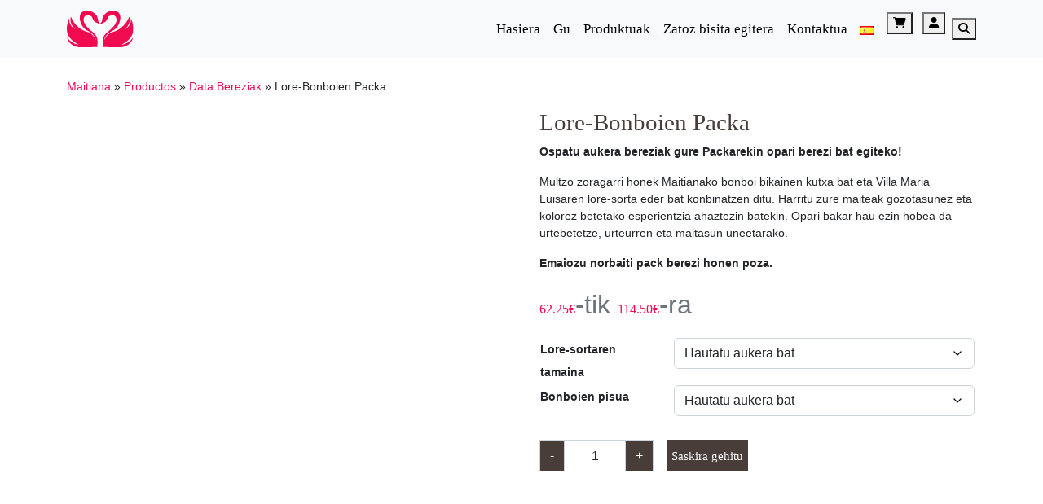

--- FILE ---
content_type: text/html; charset=UTF-8
request_url: https://bomboneriamaitiana.com/eu/productos/data-bereziak/lore-bonboien-packa/
body_size: 25759
content:
<!doctype html><html lang="eu"><head><script data-no-optimize="1">var litespeed_docref=sessionStorage.getItem("litespeed_docref");litespeed_docref&&(Object.defineProperty(document,"referrer",{get:function(){return litespeed_docref}}),sessionStorage.removeItem("litespeed_docref"));</script> <meta charset="UTF-8"><link data-optimized="2" rel="stylesheet" href="https://bomboneriamaitiana.com/wp-content/litespeed/css/1cdb6665b41034ef723413ea8f8babcb.css?ver=046e3" /><meta name="viewport" content="width=device-width, initial-scale=1"><link rel="profile" href="https://gmpg.org/xfn/11"><link rel="apple-touch-icon" sizes="180x180" href="https://bomboneriamaitiana.com/wp-content/uploads/2023/07/logotipo-bomboneria-maitiana.svg"><link rel="icon" type="image/png" sizes="32x32" href="https://bomboneriamaitiana.com/wp-content/uploads/2023/07/logotipo-bomboneria-maitiana.svg"><link rel="icon" type="image/png" sizes="16x16" href="https://bomboneriamaitiana.com/wp-content/uploads/2023/07/logotipo-bomboneria-maitiana.svg"><link rel="manifest" href="https://bomboneriamaitiana.com/wp-content/themes/bootcommerce-child-main/img/favicon/site.webmanifest"><link rel="mask-icon" href="https://bomboneriamaitiana.com/wp-content/themes/bootcommerce-child-main/img/favicon/safari-pinned-tab.svg" color="#0d6efd"><meta name="msapplication-TileColor" content="#ffffff"><meta name="theme-color" content="#ffffff"><meta name='robots' content='index, follow, max-image-preview:large, max-snippet:-1, max-video-preview:-1' /><link rel="alternate" href="https://bomboneriamaitiana.com/productos/fechas-especiales/pack-bombones-flores/" hreflang="es" /><link rel="alternate" href="https://bomboneriamaitiana.com/eu/productos/data-bereziak/lore-bonboien-packa/" hreflang="eu" /><title>Pack de Bombones y Flores | Maitiana</title><meta name="description" content="Sorprende a tus seres queridos con nuestro Pack para un regalo muy especial. Combina bombones Maitiana y un hermoso ramo de flores Villa Maria Luisa." /><link rel="canonical" href="https://bomboneriamaitiana.com/eu/productos/data-bereziak/lore-bonboien-packa/" /><meta property="og:locale" content="en_US" /><meta property="og:locale:alternate" content="es_ES" /><meta property="og:type" content="article" /><meta property="og:title" content="Pack de Bombones y Flores | Maitiana" /><meta property="og:description" content="Sorprende a tus seres queridos con nuestro Pack para un regalo muy especial. Combina bombones Maitiana y un hermoso ramo de flores Villa Maria Luisa." /><meta property="og:url" content="https://bomboneriamaitiana.com/eu/productos/data-bereziak/lore-bonboien-packa/" /><meta property="og:site_name" content="Maitiana" /><meta property="article:modified_time" content="2025-07-04T11:55:36+00:00" /><meta property="og:image" content="https://bomboneriamaitiana.com/wp-content/uploads/2023/07/pack-bombones-flores-bomboneria-maitiana.jpg" /><meta property="og:image:width" content="500" /><meta property="og:image:height" content="500" /><meta property="og:image:type" content="image/jpeg" /><meta name="twitter:card" content="summary_large_image" /><meta name="twitter:label1" content="Est. reading time" /><meta name="twitter:data1" content="1 minutua" /> <script type="application/ld+json" class="yoast-schema-graph">{"@context":"https://schema.org","@graph":[{"@type":"WebPage","@id":"https://bomboneriamaitiana.com/eu/productos/data-bereziak/lore-bonboien-packa/","url":"https://bomboneriamaitiana.com/eu/productos/data-bereziak/lore-bonboien-packa/","name":"Pack de Bombones y Flores | Maitiana","isPartOf":{"@id":"https://bomboneriamaitiana.com/eu/#website"},"primaryImageOfPage":{"@id":"https://bomboneriamaitiana.com/eu/productos/data-bereziak/lore-bonboien-packa/#primaryimage"},"image":{"@id":"https://bomboneriamaitiana.com/eu/productos/data-bereziak/lore-bonboien-packa/#primaryimage"},"thumbnailUrl":"https://bomboneriamaitiana.com/wp-content/uploads/2023/07/pack-bombones-flores-bomboneria-maitiana.jpg","datePublished":"2023-08-14T09:51:27+00:00","dateModified":"2025-07-04T11:55:36+00:00","description":"Sorprende a tus seres queridos con nuestro Pack para un regalo muy especial. Combina bombones Maitiana y un hermoso ramo de flores Villa Maria Luisa.","breadcrumb":{"@id":"https://bomboneriamaitiana.com/eu/productos/data-bereziak/lore-bonboien-packa/#breadcrumb"},"inLanguage":"eu","potentialAction":[{"@type":"ReadAction","target":["https://bomboneriamaitiana.com/eu/productos/data-bereziak/lore-bonboien-packa/"]}]},{"@type":"ImageObject","inLanguage":"eu","@id":"https://bomboneriamaitiana.com/eu/productos/data-bereziak/lore-bonboien-packa/#primaryimage","url":"https://bomboneriamaitiana.com/wp-content/uploads/2023/07/pack-bombones-flores-bomboneria-maitiana.jpg","contentUrl":"https://bomboneriamaitiana.com/wp-content/uploads/2023/07/pack-bombones-flores-bomboneria-maitiana.jpg","width":500,"height":500},{"@type":"BreadcrumbList","@id":"https://bomboneriamaitiana.com/eu/productos/data-bereziak/lore-bonboien-packa/#breadcrumb","itemListElement":[{"@type":"ListItem","position":1,"name":"Maitiana","item":"https://bomboneriamaitiana.com/eu/"},{"@type":"ListItem","position":2,"name":"Productos","item":"https://bomboneriamaitiana.com/productos/"},{"@type":"ListItem","position":3,"name":"Data Bereziak","item":"https://bomboneriamaitiana.com/eu/categoria-producto/data-bereziak/"},{"@type":"ListItem","position":4,"name":"Lore-Bonboien Packa"}]},{"@type":"WebSite","@id":"https://bomboneriamaitiana.com/eu/#website","url":"https://bomboneriamaitiana.com/eu/","name":"Maitiana","description":"","publisher":{"@id":"https://bomboneriamaitiana.com/eu/#organization"},"potentialAction":[{"@type":"SearchAction","target":{"@type":"EntryPoint","urlTemplate":"https://bomboneriamaitiana.com/eu/?s={search_term_string}"},"query-input":{"@type":"PropertyValueSpecification","valueRequired":true,"valueName":"search_term_string"}}],"inLanguage":"eu"},{"@type":"Organization","@id":"https://bomboneriamaitiana.com/eu/#organization","name":"Maitiana","url":"https://bomboneriamaitiana.com/eu/","logo":{"@type":"ImageObject","inLanguage":"eu","@id":"https://bomboneriamaitiana.com/eu/#/schema/logo/image/","url":"https://bomboneriamaitiana.com/wp-content/uploads/2023/04/MaitianaLogo.svg","contentUrl":"https://bomboneriamaitiana.com/wp-content/uploads/2023/04/MaitianaLogo.svg","caption":"Maitiana"},"image":{"@id":"https://bomboneriamaitiana.com/eu/#/schema/logo/image/"}}]}</script> <link rel="alternate" type="application/rss+xml" title="Maitiana &raquo; Jarioa" href="https://bomboneriamaitiana.com/eu/feed/" /><link rel="alternate" type="application/rss+xml" title="Maitiana &raquo; Iruzkinen jarioa" href="https://bomboneriamaitiana.com/eu/comments/feed/" /><link rel="alternate" title="oEmbed (JSON)" type="application/json+oembed" href="https://bomboneriamaitiana.com/wp-json/oembed/1.0/embed?url=https%3A%2F%2Fbomboneriamaitiana.com%2Feu%2Fproductos%2Fdata-bereziak%2Flore-bonboien-packa%2F" /><link rel="alternate" title="oEmbed (XML)" type="text/xml+oembed" href="https://bomboneriamaitiana.com/wp-json/oembed/1.0/embed?url=https%3A%2F%2Fbomboneriamaitiana.com%2Feu%2Fproductos%2Fdata-bereziak%2Flore-bonboien-packa%2F&#038;format=xml" /><style id='wp-img-auto-sizes-contain-inline-css' type='text/css'>img:is([sizes=auto i],[sizes^="auto," i]){contain-intrinsic-size:3000px 1500px}
/*# sourceURL=wp-img-auto-sizes-contain-inline-css */</style><style id='global-styles-inline-css' type='text/css'>:root{--wp--preset--aspect-ratio--square: 1;--wp--preset--aspect-ratio--4-3: 4/3;--wp--preset--aspect-ratio--3-4: 3/4;--wp--preset--aspect-ratio--3-2: 3/2;--wp--preset--aspect-ratio--2-3: 2/3;--wp--preset--aspect-ratio--16-9: 16/9;--wp--preset--aspect-ratio--9-16: 9/16;--wp--preset--color--black: #000000;--wp--preset--color--cyan-bluish-gray: #abb8c3;--wp--preset--color--white: #ffffff;--wp--preset--color--pale-pink: #f78da7;--wp--preset--color--vivid-red: #cf2e2e;--wp--preset--color--luminous-vivid-orange: #ff6900;--wp--preset--color--luminous-vivid-amber: #fcb900;--wp--preset--color--light-green-cyan: #7bdcb5;--wp--preset--color--vivid-green-cyan: #00d084;--wp--preset--color--pale-cyan-blue: #8ed1fc;--wp--preset--color--vivid-cyan-blue: #0693e3;--wp--preset--color--vivid-purple: #9b51e0;--wp--preset--gradient--vivid-cyan-blue-to-vivid-purple: linear-gradient(135deg,rgb(6,147,227) 0%,rgb(155,81,224) 100%);--wp--preset--gradient--light-green-cyan-to-vivid-green-cyan: linear-gradient(135deg,rgb(122,220,180) 0%,rgb(0,208,130) 100%);--wp--preset--gradient--luminous-vivid-amber-to-luminous-vivid-orange: linear-gradient(135deg,rgb(252,185,0) 0%,rgb(255,105,0) 100%);--wp--preset--gradient--luminous-vivid-orange-to-vivid-red: linear-gradient(135deg,rgb(255,105,0) 0%,rgb(207,46,46) 100%);--wp--preset--gradient--very-light-gray-to-cyan-bluish-gray: linear-gradient(135deg,rgb(238,238,238) 0%,rgb(169,184,195) 100%);--wp--preset--gradient--cool-to-warm-spectrum: linear-gradient(135deg,rgb(74,234,220) 0%,rgb(151,120,209) 20%,rgb(207,42,186) 40%,rgb(238,44,130) 60%,rgb(251,105,98) 80%,rgb(254,248,76) 100%);--wp--preset--gradient--blush-light-purple: linear-gradient(135deg,rgb(255,206,236) 0%,rgb(152,150,240) 100%);--wp--preset--gradient--blush-bordeaux: linear-gradient(135deg,rgb(254,205,165) 0%,rgb(254,45,45) 50%,rgb(107,0,62) 100%);--wp--preset--gradient--luminous-dusk: linear-gradient(135deg,rgb(255,203,112) 0%,rgb(199,81,192) 50%,rgb(65,88,208) 100%);--wp--preset--gradient--pale-ocean: linear-gradient(135deg,rgb(255,245,203) 0%,rgb(182,227,212) 50%,rgb(51,167,181) 100%);--wp--preset--gradient--electric-grass: linear-gradient(135deg,rgb(202,248,128) 0%,rgb(113,206,126) 100%);--wp--preset--gradient--midnight: linear-gradient(135deg,rgb(2,3,129) 0%,rgb(40,116,252) 100%);--wp--preset--font-size--small: 13px;--wp--preset--font-size--medium: 20px;--wp--preset--font-size--large: 36px;--wp--preset--font-size--x-large: 42px;--wp--preset--spacing--20: 0.44rem;--wp--preset--spacing--30: 0.67rem;--wp--preset--spacing--40: 1rem;--wp--preset--spacing--50: 1.5rem;--wp--preset--spacing--60: 2.25rem;--wp--preset--spacing--70: 3.38rem;--wp--preset--spacing--80: 5.06rem;--wp--preset--shadow--natural: 6px 6px 9px rgba(0, 0, 0, 0.2);--wp--preset--shadow--deep: 12px 12px 50px rgba(0, 0, 0, 0.4);--wp--preset--shadow--sharp: 6px 6px 0px rgba(0, 0, 0, 0.2);--wp--preset--shadow--outlined: 6px 6px 0px -3px rgb(255, 255, 255), 6px 6px rgb(0, 0, 0);--wp--preset--shadow--crisp: 6px 6px 0px rgb(0, 0, 0);}:where(.is-layout-flex){gap: 0.5em;}:where(.is-layout-grid){gap: 0.5em;}body .is-layout-flex{display: flex;}.is-layout-flex{flex-wrap: wrap;align-items: center;}.is-layout-flex > :is(*, div){margin: 0;}body .is-layout-grid{display: grid;}.is-layout-grid > :is(*, div){margin: 0;}:where(.wp-block-columns.is-layout-flex){gap: 2em;}:where(.wp-block-columns.is-layout-grid){gap: 2em;}:where(.wp-block-post-template.is-layout-flex){gap: 1.25em;}:where(.wp-block-post-template.is-layout-grid){gap: 1.25em;}.has-black-color{color: var(--wp--preset--color--black) !important;}.has-cyan-bluish-gray-color{color: var(--wp--preset--color--cyan-bluish-gray) !important;}.has-white-color{color: var(--wp--preset--color--white) !important;}.has-pale-pink-color{color: var(--wp--preset--color--pale-pink) !important;}.has-vivid-red-color{color: var(--wp--preset--color--vivid-red) !important;}.has-luminous-vivid-orange-color{color: var(--wp--preset--color--luminous-vivid-orange) !important;}.has-luminous-vivid-amber-color{color: var(--wp--preset--color--luminous-vivid-amber) !important;}.has-light-green-cyan-color{color: var(--wp--preset--color--light-green-cyan) !important;}.has-vivid-green-cyan-color{color: var(--wp--preset--color--vivid-green-cyan) !important;}.has-pale-cyan-blue-color{color: var(--wp--preset--color--pale-cyan-blue) !important;}.has-vivid-cyan-blue-color{color: var(--wp--preset--color--vivid-cyan-blue) !important;}.has-vivid-purple-color{color: var(--wp--preset--color--vivid-purple) !important;}.has-black-background-color{background-color: var(--wp--preset--color--black) !important;}.has-cyan-bluish-gray-background-color{background-color: var(--wp--preset--color--cyan-bluish-gray) !important;}.has-white-background-color{background-color: var(--wp--preset--color--white) !important;}.has-pale-pink-background-color{background-color: var(--wp--preset--color--pale-pink) !important;}.has-vivid-red-background-color{background-color: var(--wp--preset--color--vivid-red) !important;}.has-luminous-vivid-orange-background-color{background-color: var(--wp--preset--color--luminous-vivid-orange) !important;}.has-luminous-vivid-amber-background-color{background-color: var(--wp--preset--color--luminous-vivid-amber) !important;}.has-light-green-cyan-background-color{background-color: var(--wp--preset--color--light-green-cyan) !important;}.has-vivid-green-cyan-background-color{background-color: var(--wp--preset--color--vivid-green-cyan) !important;}.has-pale-cyan-blue-background-color{background-color: var(--wp--preset--color--pale-cyan-blue) !important;}.has-vivid-cyan-blue-background-color{background-color: var(--wp--preset--color--vivid-cyan-blue) !important;}.has-vivid-purple-background-color{background-color: var(--wp--preset--color--vivid-purple) !important;}.has-black-border-color{border-color: var(--wp--preset--color--black) !important;}.has-cyan-bluish-gray-border-color{border-color: var(--wp--preset--color--cyan-bluish-gray) !important;}.has-white-border-color{border-color: var(--wp--preset--color--white) !important;}.has-pale-pink-border-color{border-color: var(--wp--preset--color--pale-pink) !important;}.has-vivid-red-border-color{border-color: var(--wp--preset--color--vivid-red) !important;}.has-luminous-vivid-orange-border-color{border-color: var(--wp--preset--color--luminous-vivid-orange) !important;}.has-luminous-vivid-amber-border-color{border-color: var(--wp--preset--color--luminous-vivid-amber) !important;}.has-light-green-cyan-border-color{border-color: var(--wp--preset--color--light-green-cyan) !important;}.has-vivid-green-cyan-border-color{border-color: var(--wp--preset--color--vivid-green-cyan) !important;}.has-pale-cyan-blue-border-color{border-color: var(--wp--preset--color--pale-cyan-blue) !important;}.has-vivid-cyan-blue-border-color{border-color: var(--wp--preset--color--vivid-cyan-blue) !important;}.has-vivid-purple-border-color{border-color: var(--wp--preset--color--vivid-purple) !important;}.has-vivid-cyan-blue-to-vivid-purple-gradient-background{background: var(--wp--preset--gradient--vivid-cyan-blue-to-vivid-purple) !important;}.has-light-green-cyan-to-vivid-green-cyan-gradient-background{background: var(--wp--preset--gradient--light-green-cyan-to-vivid-green-cyan) !important;}.has-luminous-vivid-amber-to-luminous-vivid-orange-gradient-background{background: var(--wp--preset--gradient--luminous-vivid-amber-to-luminous-vivid-orange) !important;}.has-luminous-vivid-orange-to-vivid-red-gradient-background{background: var(--wp--preset--gradient--luminous-vivid-orange-to-vivid-red) !important;}.has-very-light-gray-to-cyan-bluish-gray-gradient-background{background: var(--wp--preset--gradient--very-light-gray-to-cyan-bluish-gray) !important;}.has-cool-to-warm-spectrum-gradient-background{background: var(--wp--preset--gradient--cool-to-warm-spectrum) !important;}.has-blush-light-purple-gradient-background{background: var(--wp--preset--gradient--blush-light-purple) !important;}.has-blush-bordeaux-gradient-background{background: var(--wp--preset--gradient--blush-bordeaux) !important;}.has-luminous-dusk-gradient-background{background: var(--wp--preset--gradient--luminous-dusk) !important;}.has-pale-ocean-gradient-background{background: var(--wp--preset--gradient--pale-ocean) !important;}.has-electric-grass-gradient-background{background: var(--wp--preset--gradient--electric-grass) !important;}.has-midnight-gradient-background{background: var(--wp--preset--gradient--midnight) !important;}.has-small-font-size{font-size: var(--wp--preset--font-size--small) !important;}.has-medium-font-size{font-size: var(--wp--preset--font-size--medium) !important;}.has-large-font-size{font-size: var(--wp--preset--font-size--large) !important;}.has-x-large-font-size{font-size: var(--wp--preset--font-size--x-large) !important;}
/*# sourceURL=global-styles-inline-css */</style><style id='core-block-supports-inline-css' type='text/css'>/**
 * Core styles: block-supports
 */

/*# sourceURL=core-block-supports-inline-css */</style><style id='classic-theme-styles-inline-css' type='text/css'>/**
 * These rules are needed for backwards compatibility.
 * They should match the button element rules in the base theme.json file.
 */
.wp-block-button__link {
	color: #ffffff;
	background-color: #32373c;
	border-radius: 9999px; /* 100% causes an oval, but any explicit but really high value retains the pill shape. */

	/* This needs a low specificity so it won't override the rules from the button element if defined in theme.json. */
	box-shadow: none;
	text-decoration: none;

	/* The extra 2px are added to size solids the same as the outline versions.*/
	padding: calc(0.667em + 2px) calc(1.333em + 2px);

	font-size: 1.125em;
}

.wp-block-file__button {
	background: #32373c;
	color: #ffffff;
	text-decoration: none;
}

/*# sourceURL=/wp-includes/css/classic-themes.css */</style><style id='woocommerce-inline-inline-css' type='text/css'>.woocommerce form .form-row .required { visibility: visible; }
/*# sourceURL=woocommerce-inline-inline-css */</style><script id="cookie-law-info-js-extra" type="litespeed/javascript">var _ckyConfig={"_ipData":[],"_assetsURL":"https://bomboneriamaitiana.com/wp-content/plugins/cookie-law-info/lite/frontend/images/","_publicURL":"https://bomboneriamaitiana.com","_expiry":"365","_categories":[{"name":"Necesarias","slug":"necessary","isNecessary":!0,"ccpaDoNotSell":!0,"cookies":[],"active":!0,"defaultConsent":{"gdpr":!0,"ccpa":!0}},{"name":"Funcional","slug":"functional","isNecessary":!1,"ccpaDoNotSell":!0,"cookies":[],"active":!0,"defaultConsent":{"gdpr":!1,"ccpa":!1}},{"name":"Anal\u00edticas","slug":"analytics","isNecessary":!1,"ccpaDoNotSell":!0,"cookies":[],"active":!0,"defaultConsent":{"gdpr":!1,"ccpa":!1}},{"name":"Rendimiento","slug":"performance","isNecessary":!1,"ccpaDoNotSell":!0,"cookies":[],"active":!0,"defaultConsent":{"gdpr":!1,"ccpa":!1}},{"name":"Publicitarias","slug":"advertisement","isNecessary":!1,"ccpaDoNotSell":!0,"cookies":[],"active":!0,"defaultConsent":{"gdpr":!1,"ccpa":!1}}],"_activeLaw":"gdpr","_rootDomain":"","_block":"1","_showBanner":"1","_bannerConfig":{"settings":{"type":"box","preferenceCenterType":"popup","position":"bottom-left","applicableLaw":"gdpr"},"behaviours":{"reloadBannerOnAccept":!1,"loadAnalyticsByDefault":!1,"animations":{"onLoad":"animate","onHide":"sticky"}},"config":{"revisitConsent":{"status":!0,"tag":"revisit-consent","position":"bottom-left","meta":{"url":"#"},"styles":{"background-color":"#0056A7"},"elements":{"title":{"type":"text","tag":"revisit-consent-title","status":!0,"styles":{"color":"#0056a7"}}}},"preferenceCenter":{"toggle":{"status":!0,"tag":"detail-category-toggle","type":"toggle","states":{"active":{"styles":{"background-color":"#1863DC"}},"inactive":{"styles":{"background-color":"#D0D5D2"}}}}},"categoryPreview":{"status":!1,"toggle":{"status":!0,"tag":"detail-category-preview-toggle","type":"toggle","states":{"active":{"styles":{"background-color":"#1863DC"}},"inactive":{"styles":{"background-color":"#D0D5D2"}}}}},"videoPlaceholder":{"status":!0,"styles":{"background-color":"#000000","border-color":"#000000","color":"#ffffff"}},"readMore":{"status":!0,"tag":"readmore-button","type":"link","meta":{"noFollow":!0,"newTab":!0},"styles":{"color":"#F20A51","background-color":"transparent","border-color":"transparent"}},"auditTable":{"status":!0},"optOption":{"status":!0,"toggle":{"status":!0,"tag":"optout-option-toggle","type":"toggle","states":{"active":{"styles":{"background-color":"#1863dc"}},"inactive":{"styles":{"background-color":"#FFFFFF"}}}}}}},"_version":"3.2.7","_logConsent":"1","_tags":[{"tag":"accept-button","styles":{"color":"#FFFFFF","background-color":"#F20A51","border-color":"#F20A51"}},{"tag":"reject-button","styles":{"color":"#F20A51","background-color":"transparent","border-color":"#F20A51"}},{"tag":"settings-button","styles":{"color":"#F20A51","background-color":"transparent","border-color":"#F20A51"}},{"tag":"readmore-button","styles":{"color":"#F20A51","background-color":"transparent","border-color":"transparent"}},{"tag":"donotsell-button","styles":{"color":"#1863DC","background-color":"transparent","border-color":"transparent"}},{"tag":"accept-button","styles":{"color":"#FFFFFF","background-color":"#F20A51","border-color":"#F20A51"}},{"tag":"revisit-consent","styles":{"background-color":"#0056A7"}}],"_shortCodes":[{"key":"cky_readmore","content":"\u003Ca href=\"/politica-de-cookies\" class=\"cky-policy\" aria-label=\"Pol\u00edtica de cookies\" target=\"_blank\" rel=\"noopener\" data-cky-tag=\"readmore-button\"\u003EPol\u00edtica de cookies\u003C/a\u003E","tag":"readmore-button","status":!0,"attributes":{"rel":"nofollow","target":"_blank"}},{"key":"cky_show_desc","content":"\u003Cbutton class=\"cky-show-desc-btn\" data-cky-tag=\"show-desc-button\" aria-label=\"Mostrar m\u00e1s\"\u003EMostrar m\u00e1s\u003C/button\u003E","tag":"show-desc-button","status":!0,"attributes":[]},{"key":"cky_hide_desc","content":"\u003Cbutton class=\"cky-show-desc-btn\" data-cky-tag=\"hide-desc-button\" aria-label=\"Mostrar menos\"\u003EMostrar menos\u003C/button\u003E","tag":"hide-desc-button","status":!0,"attributes":[]},{"key":"cky_category_toggle_label","content":"[cky_{{status}}_category_label] [cky_preference_{{category_slug}}_title]","tag":"","status":!0,"attributes":[]},{"key":"cky_enable_category_label","content":"Enable","tag":"","status":!0,"attributes":[]},{"key":"cky_disable_category_label","content":"Disable","tag":"","status":!0,"attributes":[]},{"key":"cky_video_placeholder","content":"\u003Cdiv class=\"video-placeholder-normal\" data-cky-tag=\"video-placeholder\" id=\"[UNIQUEID]\"\u003E\u003Cp class=\"video-placeholder-text-normal\" data-cky-tag=\"placeholder-title\"\u003EPor favor, acepte las cookies para acceder a este contenido.\u003C/p\u003E\u003C/div\u003E","tag":"","status":!0,"attributes":[]},{"key":"cky_enable_optout_label","content":"Enable","tag":"","status":!0,"attributes":[]},{"key":"cky_disable_optout_label","content":"Disable","tag":"","status":!0,"attributes":[]},{"key":"cky_optout_toggle_label","content":"[cky_{{status}}_optout_label] [cky_optout_option_title]","tag":"","status":!0,"attributes":[]},{"key":"cky_optout_option_title","content":"Do Not Sell or Share My Personal Information","tag":"","status":!0,"attributes":[]},{"key":"cky_optout_close_label","content":"Close","tag":"","status":!0,"attributes":[]}],"_rtl":"","_language":"en","_providersToBlock":[]};var _ckyStyles={"css":".cky-overlay{background: #000000; opacity: 0.4; position: fixed; top: 0; left: 0; width: 100%; height: 100%; z-index: 99999999;}.cky-hide{display: none;}.cky-btn-revisit-wrapper{display: flex; align-items: center; justify-content: center; background: #0056a7; width: 45px; height: 45px; border-radius: 50%; position: fixed; z-index: 999999; cursor: pointer;}.cky-revisit-bottom-left{bottom: 15px; left: 15px;}.cky-revisit-bottom-right{bottom: 15px; right: 15px;}.cky-btn-revisit-wrapper .cky-btn-revisit{display: flex; align-items: center; justify-content: center; background: none; border: none; cursor: pointer; position: relative; margin: 0; padding: 0;}.cky-btn-revisit-wrapper .cky-btn-revisit img{max-width: fit-content; margin: 0; height: 30px; width: 30px;}.cky-revisit-bottom-left:hover::before{content: attr(data-tooltip); position: absolute; background: #4e4b66; color: #ffffff; left: calc(100% + 7px); font-size: 12px; line-height: 16px; width: max-content; padding: 4px 8px; border-radius: 4px;}.cky-revisit-bottom-left:hover::after{position: absolute; content: \"\"; border: 5px solid transparent; left: calc(100% + 2px); border-left-width: 0; border-right-color: #4e4b66;}.cky-revisit-bottom-right:hover::before{content: attr(data-tooltip); position: absolute; background: #4e4b66; color: #ffffff; right: calc(100% + 7px); font-size: 12px; line-height: 16px; width: max-content; padding: 4px 8px; border-radius: 4px;}.cky-revisit-bottom-right:hover::after{position: absolute; content: \"\"; border: 5px solid transparent; right: calc(100% + 2px); border-right-width: 0; border-left-color: #4e4b66;}.cky-revisit-hide{display: none;}.cky-consent-container{position: fixed; width: 440px; box-sizing: border-box; z-index: 9999999; border-radius: 6px;}.cky-consent-container .cky-consent-bar{background: #ffffff; border: 1px solid; padding: 20px 26px; box-shadow: 0 -1px 10px 0 #acabab4d; border-radius: 6px;}.cky-box-bottom-left{bottom: 40px; left: 40px;}.cky-box-bottom-right{bottom: 40px; right: 40px;}.cky-box-top-left{top: 40px; left: 40px;}.cky-box-top-right{top: 40px; right: 40px;}.cky-custom-brand-logo-wrapper .cky-custom-brand-logo{width: 100px; height: auto; margin: 0 0 12px 0;}.cky-notice .cky-title{color: #212121; font-weight: 700; font-size: 18px; line-height: 24px; margin: 0 0 12px 0;}.cky-notice-des *,.cky-preference-content-wrapper *,.cky-accordion-header-des *,.cky-gpc-wrapper .cky-gpc-desc *{font-size: 14px;}.cky-notice-des{color: #212121; font-size: 14px; line-height: 24px; font-weight: 400;}.cky-notice-des img{height: 25px; width: 25px;}.cky-consent-bar .cky-notice-des p,.cky-gpc-wrapper .cky-gpc-desc p,.cky-preference-body-wrapper .cky-preference-content-wrapper p,.cky-accordion-header-wrapper .cky-accordion-header-des p,.cky-cookie-des-table li div:last-child p{color: inherit; margin-top: 0; overflow-wrap: break-word;}.cky-notice-des P:last-child,.cky-preference-content-wrapper p:last-child,.cky-cookie-des-table li div:last-child p:last-child,.cky-gpc-wrapper .cky-gpc-desc p:last-child{margin-bottom: 0;}.cky-notice-des a.cky-policy,.cky-notice-des button.cky-policy{font-size: 14px; color: #1863dc; white-space: nowrap; cursor: pointer; background: transparent; border: 1px solid; text-decoration: underline;}.cky-notice-des button.cky-policy{padding: 0;}.cky-notice-des a.cky-policy:focus-visible,.cky-notice-des button.cky-policy:focus-visible,.cky-preference-content-wrapper .cky-show-desc-btn:focus-visible,.cky-accordion-header .cky-accordion-btn:focus-visible,.cky-preference-header .cky-btn-close:focus-visible,.cky-switch input[type=\"checkbox\"]:focus-visible,.cky-footer-wrapper a:focus-visible,.cky-btn:focus-visible{outline: 2px solid #1863dc; outline-offset: 2px;}.cky-btn:focus:not(:focus-visible),.cky-accordion-header .cky-accordion-btn:focus:not(:focus-visible),.cky-preference-content-wrapper .cky-show-desc-btn:focus:not(:focus-visible),.cky-btn-revisit-wrapper .cky-btn-revisit:focus:not(:focus-visible),.cky-preference-header .cky-btn-close:focus:not(:focus-visible),.cky-consent-bar .cky-banner-btn-close:focus:not(:focus-visible){outline: 0;}button.cky-show-desc-btn:not(:hover):not(:active){color: #1863dc; background: transparent;}button.cky-accordion-btn:not(:hover):not(:active),button.cky-banner-btn-close:not(:hover):not(:active),button.cky-btn-revisit:not(:hover):not(:active),button.cky-btn-close:not(:hover):not(:active){background: transparent;}.cky-consent-bar button:hover,.cky-modal.cky-modal-open button:hover,.cky-consent-bar button:focus,.cky-modal.cky-modal-open button:focus{text-decoration: none;}.cky-notice-btn-wrapper{display: flex; justify-content: flex-start; align-items: center; flex-wrap: wrap; margin-top: 16px;}.cky-notice-btn-wrapper .cky-btn{text-shadow: none; box-shadow: none;}.cky-btn{flex: auto; max-width: 100%; font-size: 14px; font-family: inherit; line-height: 24px; padding: 8px; font-weight: 500; margin: 0 8px 0 0; border-radius: 2px; cursor: pointer; text-align: center; text-transform: none; min-height: 0;}.cky-btn:hover{opacity: 0.8;}.cky-btn-customize{color: #1863dc; background: transparent; border: 2px solid #1863dc;}.cky-btn-reject{color: #1863dc; background: transparent; border: 2px solid #1863dc;}.cky-btn-accept{background: #1863dc; color: #ffffff; border: 2px solid #1863dc;}.cky-btn:last-child{margin-right: 0;}@media (max-width: 576px){.cky-box-bottom-left{bottom: 0; left: 0;}.cky-box-bottom-right{bottom: 0; right: 0;}.cky-box-top-left{top: 0; left: 0;}.cky-box-top-right{top: 0; right: 0;}}@media (max-width: 440px){.cky-box-bottom-left, .cky-box-bottom-right, .cky-box-top-left, .cky-box-top-right{width: 100%; max-width: 100%;}.cky-consent-container .cky-consent-bar{padding: 20px 0;}.cky-custom-brand-logo-wrapper, .cky-notice .cky-title, .cky-notice-des, .cky-notice-btn-wrapper{padding: 0 24px;}.cky-notice-des{max-height: 40vh; overflow-y: scroll;}.cky-notice-btn-wrapper{flex-direction: column; margin-top: 0;}.cky-btn{width: 100%; margin: 10px 0 0 0;}.cky-notice-btn-wrapper .cky-btn-customize{order: 2;}.cky-notice-btn-wrapper .cky-btn-reject{order: 3;}.cky-notice-btn-wrapper .cky-btn-accept{order: 1; margin-top: 16px;}}@media (max-width: 352px){.cky-notice .cky-title{font-size: 16px;}.cky-notice-des *{font-size: 12px;}.cky-notice-des, .cky-btn{font-size: 12px;}}.cky-modal.cky-modal-open{display: flex; visibility: visible; -webkit-transform: translate(-50%, -50%); -moz-transform: translate(-50%, -50%); -ms-transform: translate(-50%, -50%); -o-transform: translate(-50%, -50%); transform: translate(-50%, -50%); top: 50%; left: 50%; transition: all 1s ease;}.cky-modal{box-shadow: 0 32px 68px rgba(0, 0, 0, 0.3); margin: 0 auto; position: fixed; max-width: 100%; background: #ffffff; top: 50%; box-sizing: border-box; border-radius: 6px; z-index: 999999999; color: #212121; -webkit-transform: translate(-50%, 100%); -moz-transform: translate(-50%, 100%); -ms-transform: translate(-50%, 100%); -o-transform: translate(-50%, 100%); transform: translate(-50%, 100%); visibility: hidden; transition: all 0s ease;}.cky-preference-center{max-height: 79vh; overflow: hidden; width: 845px; overflow: hidden; flex: 1 1 0; display: flex; flex-direction: column; border-radius: 6px;}.cky-preference-header{display: flex; align-items: center; justify-content: space-between; padding: 22px 24px; border-bottom: 1px solid;}.cky-preference-header .cky-preference-title{font-size: 18px; font-weight: 700; line-height: 24px;}.cky-preference-header .cky-btn-close{margin: 0; cursor: pointer; vertical-align: middle; padding: 0; background: none; border: none; width: auto; height: auto; min-height: 0; line-height: 0; text-shadow: none; box-shadow: none;}.cky-preference-header .cky-btn-close img{margin: 0; height: 10px; width: 10px;}.cky-preference-body-wrapper{padding: 0 24px; flex: 1; overflow: auto; box-sizing: border-box;}.cky-preference-content-wrapper,.cky-gpc-wrapper .cky-gpc-desc{font-size: 14px; line-height: 24px; font-weight: 400; padding: 12px 0;}.cky-preference-content-wrapper{border-bottom: 1px solid;}.cky-preference-content-wrapper img{height: 25px; width: 25px;}.cky-preference-content-wrapper .cky-show-desc-btn{font-size: 14px; font-family: inherit; color: #1863dc; text-decoration: none; line-height: 24px; padding: 0; margin: 0; white-space: nowrap; cursor: pointer; background: transparent; border-color: transparent; text-transform: none; min-height: 0; text-shadow: none; box-shadow: none;}.cky-accordion-wrapper{margin-bottom: 10px;}.cky-accordion{border-bottom: 1px solid;}.cky-accordion:last-child{border-bottom: none;}.cky-accordion .cky-accordion-item{display: flex; margin-top: 10px;}.cky-accordion .cky-accordion-body{display: none;}.cky-accordion.cky-accordion-active .cky-accordion-body{display: block; padding: 0 22px; margin-bottom: 16px;}.cky-accordion-header-wrapper{cursor: pointer; width: 100%;}.cky-accordion-item .cky-accordion-header{display: flex; justify-content: space-between; align-items: center;}.cky-accordion-header .cky-accordion-btn{font-size: 16px; font-family: inherit; color: #212121; line-height: 24px; background: none; border: none; font-weight: 700; padding: 0; margin: 0; cursor: pointer; text-transform: none; min-height: 0; text-shadow: none; box-shadow: none;}.cky-accordion-header .cky-always-active{color: #008000; font-weight: 600; line-height: 24px; font-size: 14px;}.cky-accordion-header-des{font-size: 14px; line-height: 24px; margin: 10px 0 16px 0;}.cky-accordion-chevron{margin-right: 22px; position: relative; cursor: pointer;}.cky-accordion-chevron-hide{display: none;}.cky-accordion .cky-accordion-chevron i::before{content: \"\"; position: absolute; border-right: 1.4px solid; border-bottom: 1.4px solid; border-color: inherit; height: 6px; width: 6px; -webkit-transform: rotate(-45deg); -moz-transform: rotate(-45deg); -ms-transform: rotate(-45deg); -o-transform: rotate(-45deg); transform: rotate(-45deg); transition: all 0.2s ease-in-out; top: 8px;}.cky-accordion.cky-accordion-active .cky-accordion-chevron i::before{-webkit-transform: rotate(45deg); -moz-transform: rotate(45deg); -ms-transform: rotate(45deg); -o-transform: rotate(45deg); transform: rotate(45deg);}.cky-audit-table{background: #f4f4f4; border-radius: 6px;}.cky-audit-table .cky-empty-cookies-text{color: inherit; font-size: 12px; line-height: 24px; margin: 0; padding: 10px;}.cky-audit-table .cky-cookie-des-table{font-size: 12px; line-height: 24px; font-weight: normal; padding: 15px 10px; border-bottom: 1px solid; border-bottom-color: inherit; margin: 0;}.cky-audit-table .cky-cookie-des-table:last-child{border-bottom: none;}.cky-audit-table .cky-cookie-des-table li{list-style-type: none; display: flex; padding: 3px 0;}.cky-audit-table .cky-cookie-des-table li:first-child{padding-top: 0;}.cky-cookie-des-table li div:first-child{width: 100px; font-weight: 600; word-break: break-word; word-wrap: break-word;}.cky-cookie-des-table li div:last-child{flex: 1; word-break: break-word; word-wrap: break-word; margin-left: 8px;}.cky-footer-shadow{display: block; width: 100%; height: 40px; background: linear-gradient(180deg, rgba(255, 255, 255, 0) 0%, #ffffff 100%); position: absolute; bottom: calc(100% - 1px);}.cky-footer-wrapper{position: relative;}.cky-prefrence-btn-wrapper{display: flex; flex-wrap: wrap; align-items: center; justify-content: center; padding: 22px 24px; border-top: 1px solid;}.cky-prefrence-btn-wrapper .cky-btn{flex: auto; max-width: 100%; text-shadow: none; box-shadow: none;}.cky-btn-preferences{color: #1863dc; background: transparent; border: 2px solid #1863dc;}.cky-preference-header,.cky-preference-body-wrapper,.cky-preference-content-wrapper,.cky-accordion-wrapper,.cky-accordion,.cky-accordion-wrapper,.cky-footer-wrapper,.cky-prefrence-btn-wrapper{border-color: inherit;}@media (max-width: 845px){.cky-modal{max-width: calc(100% - 16px);}}@media (max-width: 576px){.cky-modal{max-width: 100%;}.cky-preference-center{max-height: 100vh;}.cky-prefrence-btn-wrapper{flex-direction: column;}.cky-accordion.cky-accordion-active .cky-accordion-body{padding-right: 0;}.cky-prefrence-btn-wrapper .cky-btn{width: 100%; margin: 10px 0 0 0;}.cky-prefrence-btn-wrapper .cky-btn-reject{order: 3;}.cky-prefrence-btn-wrapper .cky-btn-accept{order: 1; margin-top: 0;}.cky-prefrence-btn-wrapper .cky-btn-preferences{order: 2;}}@media (max-width: 425px){.cky-accordion-chevron{margin-right: 15px;}.cky-notice-btn-wrapper{margin-top: 0;}.cky-accordion.cky-accordion-active .cky-accordion-body{padding: 0 15px;}}@media (max-width: 352px){.cky-preference-header .cky-preference-title{font-size: 16px;}.cky-preference-header{padding: 16px 24px;}.cky-preference-content-wrapper *, .cky-accordion-header-des *{font-size: 12px;}.cky-preference-content-wrapper, .cky-preference-content-wrapper .cky-show-more, .cky-accordion-header .cky-always-active, .cky-accordion-header-des, .cky-preference-content-wrapper .cky-show-desc-btn, .cky-notice-des a.cky-policy{font-size: 12px;}.cky-accordion-header .cky-accordion-btn{font-size: 14px;}}.cky-switch{display: flex;}.cky-switch input[type=\"checkbox\"]{position: relative; width: 44px; height: 24px; margin: 0; background: #d0d5d2; -webkit-appearance: none; border-radius: 50px; cursor: pointer; outline: 0; border: none; top: 0;}.cky-switch input[type=\"checkbox\"]:checked{background: #1863dc;}.cky-switch input[type=\"checkbox\"]:before{position: absolute; content: \"\"; height: 20px; width: 20px; left: 2px; bottom: 2px; border-radius: 50%; background-color: white; -webkit-transition: 0.4s; transition: 0.4s; margin: 0;}.cky-switch input[type=\"checkbox\"]:after{display: none;}.cky-switch input[type=\"checkbox\"]:checked:before{-webkit-transform: translateX(20px); -ms-transform: translateX(20px); transform: translateX(20px);}@media (max-width: 425px){.cky-switch input[type=\"checkbox\"]{width: 38px; height: 21px;}.cky-switch input[type=\"checkbox\"]:before{height: 17px; width: 17px;}.cky-switch input[type=\"checkbox\"]:checked:before{-webkit-transform: translateX(17px); -ms-transform: translateX(17px); transform: translateX(17px);}}.cky-consent-bar .cky-banner-btn-close{position: absolute; right: 9px; top: 5px; background: none; border: none; cursor: pointer; padding: 0; margin: 0; min-height: 0; line-height: 0; height: auto; width: auto; text-shadow: none; box-shadow: none;}.cky-consent-bar .cky-banner-btn-close img{height: 9px; width: 9px; margin: 0;}.cky-notice-group{font-size: 14px; line-height: 24px; font-weight: 400; color: #212121;}.cky-notice-btn-wrapper .cky-btn-do-not-sell{font-size: 14px; line-height: 24px; padding: 6px 0; margin: 0; font-weight: 500; background: none; border-radius: 2px; border: none; cursor: pointer; text-align: left; color: #1863dc; background: transparent; border-color: transparent; box-shadow: none; text-shadow: none;}.cky-consent-bar .cky-banner-btn-close:focus-visible,.cky-notice-btn-wrapper .cky-btn-do-not-sell:focus-visible,.cky-opt-out-btn-wrapper .cky-btn:focus-visible,.cky-opt-out-checkbox-wrapper input[type=\"checkbox\"].cky-opt-out-checkbox:focus-visible{outline: 2px solid #1863dc; outline-offset: 2px;}@media (max-width: 440px){.cky-consent-container{width: 100%;}}@media (max-width: 352px){.cky-notice-des a.cky-policy, .cky-notice-btn-wrapper .cky-btn-do-not-sell{font-size: 12px;}}.cky-opt-out-wrapper{padding: 12px 0;}.cky-opt-out-wrapper .cky-opt-out-checkbox-wrapper{display: flex; align-items: center;}.cky-opt-out-checkbox-wrapper .cky-opt-out-checkbox-label{font-size: 16px; font-weight: 700; line-height: 24px; margin: 0 0 0 12px; cursor: pointer;}.cky-opt-out-checkbox-wrapper input[type=\"checkbox\"].cky-opt-out-checkbox{background-color: #ffffff; border: 1px solid black; width: 20px; height: 18.5px; margin: 0; -webkit-appearance: none; position: relative; display: flex; align-items: center; justify-content: center; border-radius: 2px; cursor: pointer;}.cky-opt-out-checkbox-wrapper input[type=\"checkbox\"].cky-opt-out-checkbox:checked{background-color: #1863dc; border: none;}.cky-opt-out-checkbox-wrapper input[type=\"checkbox\"].cky-opt-out-checkbox:checked::after{left: 6px; bottom: 4px; width: 7px; height: 13px; border: solid #ffffff; border-width: 0 3px 3px 0; border-radius: 2px; -webkit-transform: rotate(45deg); -ms-transform: rotate(45deg); transform: rotate(45deg); content: \"\"; position: absolute; box-sizing: border-box;}.cky-opt-out-checkbox-wrapper.cky-disabled .cky-opt-out-checkbox-label,.cky-opt-out-checkbox-wrapper.cky-disabled input[type=\"checkbox\"].cky-opt-out-checkbox{cursor: no-drop;}.cky-gpc-wrapper{margin: 0 0 0 32px;}.cky-footer-wrapper .cky-opt-out-btn-wrapper{display: flex; flex-wrap: wrap; align-items: center; justify-content: center; padding: 22px 24px;}.cky-opt-out-btn-wrapper .cky-btn{flex: auto; max-width: 100%; text-shadow: none; box-shadow: none;}.cky-opt-out-btn-wrapper .cky-btn-cancel{border: 1px solid #dedfe0; background: transparent; color: #858585;}.cky-opt-out-btn-wrapper .cky-btn-confirm{background: #1863dc; color: #ffffff; border: 1px solid #1863dc;}@media (max-width: 352px){.cky-opt-out-checkbox-wrapper .cky-opt-out-checkbox-label{font-size: 14px;}.cky-gpc-wrapper .cky-gpc-desc, .cky-gpc-wrapper .cky-gpc-desc *{font-size: 12px;}.cky-opt-out-checkbox-wrapper input[type=\"checkbox\"].cky-opt-out-checkbox{width: 16px; height: 16px;}.cky-opt-out-checkbox-wrapper input[type=\"checkbox\"].cky-opt-out-checkbox:checked::after{left: 5px; bottom: 4px; width: 3px; height: 9px;}.cky-gpc-wrapper{margin: 0 0 0 28px;}}.video-placeholder-youtube{background-size: 100% 100%; background-position: center; background-repeat: no-repeat; background-color: #b2b0b059; position: relative; display: flex; align-items: center; justify-content: center; max-width: 100%;}.video-placeholder-text-youtube{text-align: center; align-items: center; padding: 10px 16px; background-color: #000000cc; color: #ffffff; border: 1px solid; border-radius: 2px; cursor: pointer;}.video-placeholder-normal{background-image: url(\"/wp-content/plugins/cookie-law-info/lite/frontend/images/placeholder.svg\"); background-size: 80px; background-position: center; background-repeat: no-repeat; background-color: #b2b0b059; position: relative; display: flex; align-items: flex-end; justify-content: center; max-width: 100%;}.video-placeholder-text-normal{align-items: center; padding: 10px 16px; text-align: center; border: 1px solid; border-radius: 2px; cursor: pointer;}.cky-rtl{direction: rtl; text-align: right;}.cky-rtl .cky-banner-btn-close{left: 9px; right: auto;}.cky-rtl .cky-notice-btn-wrapper .cky-btn:last-child{margin-right: 8px;}.cky-rtl .cky-notice-btn-wrapper .cky-btn:first-child{margin-right: 0;}.cky-rtl .cky-notice-btn-wrapper{margin-left: 0; margin-right: 15px;}.cky-rtl .cky-prefrence-btn-wrapper .cky-btn{margin-right: 8px;}.cky-rtl .cky-prefrence-btn-wrapper .cky-btn:first-child{margin-right: 0;}.cky-rtl .cky-accordion .cky-accordion-chevron i::before{border: none; border-left: 1.4px solid; border-top: 1.4px solid; left: 12px;}.cky-rtl .cky-accordion.cky-accordion-active .cky-accordion-chevron i::before{-webkit-transform: rotate(-135deg); -moz-transform: rotate(-135deg); -ms-transform: rotate(-135deg); -o-transform: rotate(-135deg); transform: rotate(-135deg);}@media (max-width: 768px){.cky-rtl .cky-notice-btn-wrapper{margin-right: 0;}}@media (max-width: 576px){.cky-rtl .cky-notice-btn-wrapper .cky-btn:last-child{margin-right: 0;}.cky-rtl .cky-prefrence-btn-wrapper .cky-btn{margin-right: 0;}.cky-rtl .cky-accordion.cky-accordion-active .cky-accordion-body{padding: 0 22px 0 0;}}@media (max-width: 425px){.cky-rtl .cky-accordion.cky-accordion-active .cky-accordion-body{padding: 0 15px 0 0;}}.cky-rtl .cky-opt-out-btn-wrapper .cky-btn{margin-right: 12px;}.cky-rtl .cky-opt-out-btn-wrapper .cky-btn:first-child{margin-right: 0;}.cky-rtl .cky-opt-out-checkbox-wrapper .cky-opt-out-checkbox-label{margin: 0 12px 0 0;}"}</script> <script type="litespeed/javascript" data-src="https://bomboneriamaitiana.com/wp-includes/js/jquery/jquery.js" id="jquery-core-js"></script> <script id="wc-add-to-cart-js-extra" type="litespeed/javascript">var wc_add_to_cart_params={"ajax_url":"/wp-admin/admin-ajax.php","wc_ajax_url":"/?wc-ajax=%%endpoint%%","i18n_view_cart":"Saskia ikusi","cart_url":"https://bomboneriamaitiana.com/carrito/","is_cart":"","cart_redirect_after_add":"no"}</script> <script id="wc-single-product-js-extra" type="litespeed/javascript">var wc_single_product_params={"i18n_required_rating_text":"Mesedez, hautatu puntuazio bat","i18n_rating_options":["1 of 5 stars","2 of 5 stars","3 of 5 stars","4 of 5 stars","5 of 5 stars"],"i18n_product_gallery_trigger_text":"View full-screen image gallery","review_rating_required":"yes","flexslider":{"rtl":!1,"animation":"slide","smoothHeight":!0,"directionNav":!1,"controlNav":"thumbnails","slideshow":!1,"animationSpeed":500,"animationLoop":!1,"allowOneSlide":!1},"zoom_enabled":"1","zoom_options":[],"photoswipe_enabled":"1","photoswipe_options":{"shareEl":!1,"closeOnScroll":!1,"history":!1,"hideAnimationDuration":0,"showAnimationDuration":0},"flexslider_enabled":"1"}</script> <script id="woocommerce-js-extra" type="litespeed/javascript">var woocommerce_params={"ajax_url":"/wp-admin/admin-ajax.php","wc_ajax_url":"/?wc-ajax=%%endpoint%%","i18n_password_show":"Show password","i18n_password_hide":"Hide password"}</script> <link rel="https://api.w.org/" href="https://bomboneriamaitiana.com/wp-json/" /><link rel="alternate" title="JSON" type="application/json" href="https://bomboneriamaitiana.com/wp-json/wp/v2/product/1080" /><link rel="EditURI" type="application/rsd+xml" title="RSD" href="https://bomboneriamaitiana.com/xmlrpc.php?rsd" /><meta name="generator" content="WordPress 6.9" /><meta name="generator" content="WooCommerce 9.9.6" /><link rel='shortlink' href='https://bomboneriamaitiana.com/?p=1080' /><style id="cky-style-inline">[data-cky-tag]{visibility:hidden;}</style><noscript><style>.woocommerce-product-gallery{ opacity: 1 !important; }</style></noscript><link rel="icon" href="https://bomboneriamaitiana.com/wp-content/uploads/2023/04/MaitianaLogo.svg" sizes="32x32" /><link rel="icon" href="https://bomboneriamaitiana.com/wp-content/uploads/2023/04/MaitianaLogo.svg" sizes="192x192" /><link rel="apple-touch-icon" href="https://bomboneriamaitiana.com/wp-content/uploads/2023/04/MaitianaLogo.svg" /><meta name="msapplication-TileImage" content="https://bomboneriamaitiana.com/wp-content/uploads/2023/04/MaitianaLogo.svg" />
 <script type="litespeed/javascript" data-src="https://www.googletagmanager.com/gtag/js?id=G-90R217652G"></script> <script type="litespeed/javascript">window.dataLayer=window.dataLayer||[];function gtag(){dataLayer.push(arguments)}
gtag('js',new Date());gtag('config','G-90R217652G')</script> </head><body class="wp-singular product-template-default single single-product postid-1080 wp-custom-logo wp-theme-bootscore-main wp-child-theme-bootcommerce-child-main theme-bootscore-main woocommerce woocommerce-page woocommerce-no-js metaslider-plugin"><div id="page" class="site"><header id="masthead" class="site-header"><div id="colorfondoheader" class="fixed-top bg-light"><nav id="nav-main" class="navbar navbar-expand-lg"><div class="container"><a class="navbar-brand xs d-md-none" href="https://bomboneriamaitiana.com/eu"><img data-lazyloaded="1" src="[data-uri]" data-src="https://bomboneriamaitiana.com/wp-content/uploads/2023/07/logotipo-bomboneria-maitiana.svg" alt="logo" class="logo xs" style="height: 40px; width: auto; z-index: 1030;"></a>
<a class="navbar-brand md d-none d-md-block" href="https://bomboneriamaitiana.com/eu"><img data-lazyloaded="1" src="[data-uri]" data-src="https://bomboneriamaitiana.com/wp-content/uploads/2023/07/logotipo-bomboneria-maitiana.svg" alt="logo" class="logo md" style="height: 45px; width: auto; z-index: 1030;"></a><div class="offcanvas offcanvas-end" tabindex="-1" id="offcanvas-navbar"><div class="offcanvas-header bg-light">
<span class="h5 mb-0">Maitiana</span>
<button type="button" class="btn-close text-reset" data-bs-dismiss="offcanvas" aria-label="Close"></button></div><div class="offcanvas-body"><ul id="bootscore-navbar" class="navbar-nav ms-auto "><li  id="menu-item-1145" class="menu-item menu-item-type-post_type menu-item-object-page menu-item-home nav-item nav-item-1145"><a href="https://bomboneriamaitiana.com/eu/" class="nav-link ">Hasiera</a></li><li  id="menu-item-1152" class="menu-item menu-item-type-post_type menu-item-object-page nav-item nav-item-1152"><a href="https://bomboneriamaitiana.com/eu/nosotras-2/" class="nav-link ">Gu</a></li><li  id="menu-item-1164" class="menu-item menu-item-type-custom menu-item-object-custom nav-item nav-item-1164"><a href="https://bomboneriamaitiana.com/eu/productos/" class="nav-link ">Produktuak</a></li><li  id="menu-item-1153" class="menu-item menu-item-type-post_type menu-item-object-page nav-item nav-item-1153"><a href="https://bomboneriamaitiana.com/eu/gure-txokolate-aretoa/" class="nav-link ">Zatoz bisita egitera</a></li><li  id="menu-item-1146" class="menu-item menu-item-type-post_type menu-item-object-page nav-item nav-item-1146"><a href="https://bomboneriamaitiana.com/eu/kontaktua/" class="nav-link ">Kontaktua</a></li><li  id="menu-item-1151-es" class="lang-item lang-item-70 lang-item-es lang-item-first menu-item menu-item-type-custom menu-item-object-custom nav-item nav-item-1151-es"><a href="https://bomboneriamaitiana.com/productos/fechas-especiales/pack-bombones-flores/" class="nav-link "><img src="[data-uri]" alt="Español" width="16" height="11" style="width: 16px; height: 11px;" /></a></li></ul><div>
<button class="btn ms-1 ms-md-2 position-relative btn-card" type="button" data-bs-toggle="offcanvas" data-bs-target="#offcanvas-cart" aria-controls="offcanvas-cart">
<i class="fa-solid fa-cart-shopping"></i><span class="visually-hidden-focusable">Cart</span>
<span class="cart-content">
</span>
</button>
<button class="btn ms-1 ms-md-2" type="button" data-bs-toggle="offcanvas" data-bs-target="#offcanvas-user" aria-controls="offcanvas-user">
<i class="fa-solid fa-user"></i><span class="visually-hidden-focusable">Account</span>
</button></div></div></div><div class="header-actions d-flex align-items-center"><div class="top-nav-widget"></div>
<button class="btn btn-outline-secondary ms-1 ms-md-2 top-nav-search-md show" type="button" data-bs-toggle="collapse" data-bs-target="#collapse-search" aria-expanded="false" aria-controls="collapse-search">
<i class="fa-solid fa-magnifying-glass"></i><span class="visually-hidden-focusable">Search</span>
</button>
<button class="btn lineas-menu d-lg-none ms-1 ms-md-2" type="button" data-bs-toggle="offcanvas" data-bs-target="#offcanvas-navbar" aria-controls="offcanvas-navbar">
<i class="fa-solid fa-grip-lines"></i><span class="visually-hidden-focusable"></span>
</button></div></div></nav><div class="collapse container" id="collapse-search"></div></div><div class="offcanvas offcanvas-start" tabindex="-1" id="offcanvas-user"><div class="offcanvas-header bg-light">
<span class="h5 mb-0"></span>
<button type="button" class="btn-close text-reset" data-bs-dismiss="offcanvas" aria-label="Close"></button></div><div class="offcanvas-body"><div class="my-offcanvas-account"><p class="h2">Saioa hasi</p><div class="card mt-3 mb-4"><form class="card-body" method="post"><p class="woocommerce-form-row woocommerce-form-row--wide form-row form-row-wide">
<label for="username_1">Erabiltzaile-izena edo posta-elektronikoa&nbsp;<span class="required">*</span></label>
<input type="text" class="woocommerce-Input woocommerce-Input--text input-text form-control" name="username" id="username_1" autocomplete="username" value="" /></p><p class="woocommerce-form-row woocommerce-form-row--wide form-row form-row-wide position-relative">
<label for="password_1">Pasahitza&nbsp;<span class="required">*</span></label>
<input class="woocommerce-Input woocommerce-Input--text input-text form-control" type="password" name="password" id="password_1" autocomplete="current-password" />
<span class="offcanvas-password show-password-input"></span></p><p class="form-check mb-3">
<input name="rememberme" type="checkbox" class="form-check-input" id="rememberme_1" value="forever" />
<label class="form-check-label" for="rememberme_1">Gogora nazazu</label></p><p class="form-row">
<input type="hidden" id="woocommerce-login-nonce" name="woocommerce-login-nonce" value="5dbbe341ab" /><input type="hidden" name="_wp_http_referer" value="/eu/productos/data-bereziak/lore-bonboien-packa/" />            <button type="submit" class="woocommerce-form-login__submit btn btn-outline-primary" name="login" value="Saioa hasi">Saioa hasi</button></p><p class="woocommerce-LostPassword lost_password mb-0 mt-3">
<a href="https://bomboneriamaitiana.com/mi-cuenta/lost-password/">Pasahitza ahaztu zaizu?</a></p></form></div></div></div></div><div class="offcanvas offcanvas-end" tabindex="-1" id="offcanvas-cart"><div class="offcanvas-header bg-light">
<span class="h5 mb-0">Cart</span>
<button type="button" class="btn-close text-reset" data-bs-dismiss="offcanvas" aria-label="Close"></button></div><div class="offcanvas-body p-0"><div class="cart-list"><div class="widget_shopping_cart_content"><p class="woocommerce-mini-cart__empty-message woocommerce-info m-3">Ez duzu produkturik saskian.</p></div></div></div></div></header><div id="content" class="site-content container py-5 mt-5"><div id="primary" class="content-area"><main id="main" class="site-main"><div class="row"><div class="col"><div class="woocommerce-notices-wrapper"></div><p id="breadcrumbs"><span><span><a href="https://bomboneriamaitiana.com/eu/">Maitiana</a></span> » <span><a href="https://bomboneriamaitiana.com/productos/">Productos</a></span> » <span><a href="https://bomboneriamaitiana.com/eu/categoria-producto/data-bereziak/">Data Bereziak</a></span> » <span class="breadcrumb_last" aria-current="page">Lore-Bonboien Packa</span></span></p><div id="product-1080" class="product type-product post-1080 status-publish first instock product_cat-data-bereziak has-post-thumbnail taxable shipping-taxable purchasable product-type-variable"><div class="woocommerce-product-gallery woocommerce-product-gallery--with-images woocommerce-product-gallery--columns-4 images" data-columns="4" style="opacity: 0; transition: opacity .25s ease-in-out;"><figure class="woocommerce-product-gallery__wrapper"><div data-thumb="https://bomboneriamaitiana.com/wp-content/uploads/2023/07/pack-bombones-flores-bomboneria-maitiana-100x100.jpg" data-thumb-alt="Lore-Bonboien Packa" data-thumb-srcset="https://bomboneriamaitiana.com/wp-content/uploads/2023/07/pack-bombones-flores-bomboneria-maitiana-100x100.jpg 100w, https://bomboneriamaitiana.com/wp-content/uploads/2023/07/pack-bombones-flores-bomboneria-maitiana-300x300.jpg 300w, https://bomboneriamaitiana.com/wp-content/uploads/2023/07/pack-bombones-flores-bomboneria-maitiana-150x150.jpg 150w, https://bomboneriamaitiana.com/wp-content/uploads/2023/07/pack-bombones-flores-bomboneria-maitiana.jpg 500w"  data-thumb-sizes="(max-width: 100px) 100vw, 100px" class="woocommerce-product-gallery__image"><a href="https://bomboneriamaitiana.com/wp-content/uploads/2023/07/pack-bombones-flores-bomboneria-maitiana.jpg"><img width="500" height="500" src="https://bomboneriamaitiana.com/wp-content/uploads/2023/07/pack-bombones-flores-bomboneria-maitiana.jpg" class="wp-post-image" alt="Lore-Bonboien Packa" data-caption="" data-src="https://bomboneriamaitiana.com/wp-content/uploads/2023/07/pack-bombones-flores-bomboneria-maitiana.jpg" data-large_image="https://bomboneriamaitiana.com/wp-content/uploads/2023/07/pack-bombones-flores-bomboneria-maitiana.jpg" data-large_image_width="500" data-large_image_height="500" decoding="async" fetchpriority="high" srcset="https://bomboneriamaitiana.com/wp-content/uploads/2023/07/pack-bombones-flores-bomboneria-maitiana.jpg 500w, https://bomboneriamaitiana.com/wp-content/uploads/2023/07/pack-bombones-flores-bomboneria-maitiana-300x300.jpg 300w, https://bomboneriamaitiana.com/wp-content/uploads/2023/07/pack-bombones-flores-bomboneria-maitiana-150x150.jpg 150w, https://bomboneriamaitiana.com/wp-content/uploads/2023/07/pack-bombones-flores-bomboneria-maitiana-100x100.jpg 100w" sizes="(max-width: 500px) 100vw, 500px" /></a></div><div data-thumb="https://bomboneriamaitiana.com/wp-content/uploads/2023/07/pack-bombones-flores-bomboneria-maitiana2-100x100.jpg" data-thumb-alt="Lore-Bonboien Packa" data-thumb-srcset="https://bomboneriamaitiana.com/wp-content/uploads/2023/07/pack-bombones-flores-bomboneria-maitiana2-100x100.jpg 100w, https://bomboneriamaitiana.com/wp-content/uploads/2023/07/pack-bombones-flores-bomboneria-maitiana2-300x300.jpg 300w, https://bomboneriamaitiana.com/wp-content/uploads/2023/07/pack-bombones-flores-bomboneria-maitiana2-150x150.jpg 150w, https://bomboneriamaitiana.com/wp-content/uploads/2023/07/pack-bombones-flores-bomboneria-maitiana2.jpg 500w"  data-thumb-sizes="(max-width: 100px) 100vw, 100px" class="woocommerce-product-gallery__image"><a href="https://bomboneriamaitiana.com/wp-content/uploads/2023/07/pack-bombones-flores-bomboneria-maitiana2.jpg"><img width="500" height="500" src="https://bomboneriamaitiana.com/wp-content/uploads/2023/07/pack-bombones-flores-bomboneria-maitiana2.jpg" class="" alt="Lore-Bonboien Packa" data-caption="" data-src="https://bomboneriamaitiana.com/wp-content/uploads/2023/07/pack-bombones-flores-bomboneria-maitiana2.jpg" data-large_image="https://bomboneriamaitiana.com/wp-content/uploads/2023/07/pack-bombones-flores-bomboneria-maitiana2.jpg" data-large_image_width="500" data-large_image_height="500" decoding="async" srcset="https://bomboneriamaitiana.com/wp-content/uploads/2023/07/pack-bombones-flores-bomboneria-maitiana2.jpg 500w, https://bomboneriamaitiana.com/wp-content/uploads/2023/07/pack-bombones-flores-bomboneria-maitiana2-300x300.jpg 300w, https://bomboneriamaitiana.com/wp-content/uploads/2023/07/pack-bombones-flores-bomboneria-maitiana2-150x150.jpg 150w, https://bomboneriamaitiana.com/wp-content/uploads/2023/07/pack-bombones-flores-bomboneria-maitiana2-100x100.jpg 100w" sizes="(max-width: 500px) 100vw, 500px" /></a></div></figure></div><div class="summary entry-summary"><h1 class="product_title entry-title">Lore-Bonboien Packa</h1><div class="woocommerce-product-details__short-description">
<strong><p><b>Ospatu aukera bereziak gure Packarekin opari berezi bat egiteko!</b></p>
</strong><p><span style="font-weight: 400;">Multzo zoragarri honek Maitianako bonboi bikainen kutxa bat eta Villa Maria Luisaren lore-sorta eder bat konbinatzen ditu. Harritu zure maiteak gozotasunez eta kolorez betetako esperientzia ahaztezin batekin. Opari bakar hau ezin hobea da urtebetetze, urteurren eta maitasun uneetarako.</span></p><p><strong>Emaiozu norbaiti pack berezi honen poza.</strong></p></div><p class="price"><span class="woocommerce-Price-amount amount"><bdi>62.25<span class="woocommerce-Price-currencySymbol">&euro;</span></bdi></span>-tik <span class="woocommerce-Price-amount amount"><bdi>114.50<span class="woocommerce-Price-currencySymbol">&euro;</span></bdi></span>-ra</p><form class="variations_form cart" action="https://bomboneriamaitiana.com/eu/productos/data-bereziak/lore-bonboien-packa/" method="post" enctype='multipart/form-data' data-product_id="1080" data-product_variations="[{&quot;attributes&quot;:{&quot;attribute_pa_lore-sortaren-tamaina&quot;:&quot;40-lore-sorta&quot;,&quot;attribute_pa_bonboien-pisua&quot;:&quot;250-gr&quot;},&quot;availability_html&quot;:&quot;&quot;,&quot;backorders_allowed&quot;:false,&quot;dimensions&quot;:{&quot;length&quot;:&quot;&quot;,&quot;width&quot;:&quot;&quot;,&quot;height&quot;:&quot;&quot;},&quot;dimensions_html&quot;:&quot;E\/E&quot;,&quot;display_price&quot;:62.25,&quot;display_regular_price&quot;:62.25,&quot;image&quot;:{&quot;title&quot;:&quot;pack-bombones-flores-bomboneria-maitiana&quot;,&quot;caption&quot;:&quot;&quot;,&quot;url&quot;:&quot;https:\/\/bomboneriamaitiana.com\/wp-content\/uploads\/2023\/07\/pack-bombones-flores-bomboneria-maitiana.jpg&quot;,&quot;alt&quot;:&quot;pack-bombones-flores-bomboneria-maitiana&quot;,&quot;src&quot;:&quot;https:\/\/bomboneriamaitiana.com\/wp-content\/uploads\/2023\/07\/pack-bombones-flores-bomboneria-maitiana.jpg&quot;,&quot;srcset&quot;:&quot;https:\/\/bomboneriamaitiana.com\/wp-content\/uploads\/2023\/07\/pack-bombones-flores-bomboneria-maitiana.jpg 500w, https:\/\/bomboneriamaitiana.com\/wp-content\/uploads\/2023\/07\/pack-bombones-flores-bomboneria-maitiana-300x300.jpg 300w, https:\/\/bomboneriamaitiana.com\/wp-content\/uploads\/2023\/07\/pack-bombones-flores-bomboneria-maitiana-150x150.jpg 150w, https:\/\/bomboneriamaitiana.com\/wp-content\/uploads\/2023\/07\/pack-bombones-flores-bomboneria-maitiana-100x100.jpg 100w&quot;,&quot;sizes&quot;:&quot;(max-width: 500px) 100vw, 500px&quot;,&quot;full_src&quot;:&quot;https:\/\/bomboneriamaitiana.com\/wp-content\/uploads\/2023\/07\/pack-bombones-flores-bomboneria-maitiana.jpg&quot;,&quot;full_src_w&quot;:500,&quot;full_src_h&quot;:500,&quot;gallery_thumbnail_src&quot;:&quot;https:\/\/bomboneriamaitiana.com\/wp-content\/uploads\/2023\/07\/pack-bombones-flores-bomboneria-maitiana-100x100.jpg&quot;,&quot;gallery_thumbnail_src_w&quot;:100,&quot;gallery_thumbnail_src_h&quot;:100,&quot;thumb_src&quot;:&quot;https:\/\/bomboneriamaitiana.com\/wp-content\/uploads\/2023\/07\/pack-bombones-flores-bomboneria-maitiana-300x300.jpg&quot;,&quot;thumb_src_w&quot;:300,&quot;thumb_src_h&quot;:300,&quot;src_w&quot;:500,&quot;src_h&quot;:500},&quot;image_id&quot;:758,&quot;is_downloadable&quot;:false,&quot;is_in_stock&quot;:true,&quot;is_purchasable&quot;:true,&quot;is_sold_individually&quot;:&quot;no&quot;,&quot;is_virtual&quot;:false,&quot;max_qty&quot;:&quot;&quot;,&quot;min_qty&quot;:1,&quot;price_html&quot;:&quot;&lt;span class=\&quot;price\&quot;&gt;&lt;span class=\&quot;woocommerce-Price-amount amount\&quot;&gt;&lt;bdi&gt;62.25&lt;span class=\&quot;woocommerce-Price-currencySymbol\&quot;&gt;&amp;euro;&lt;\/span&gt;&lt;\/bdi&gt;&lt;\/span&gt;&lt;\/span&gt;&quot;,&quot;sku&quot;:&quot;&quot;,&quot;variation_description&quot;:&quot;&quot;,&quot;variation_id&quot;:1081,&quot;variation_is_active&quot;:true,&quot;variation_is_visible&quot;:true,&quot;weight&quot;:&quot;&quot;,&quot;weight_html&quot;:&quot;E\/E&quot;},{&quot;attributes&quot;:{&quot;attribute_pa_lore-sortaren-tamaina&quot;:&quot;40-lore-sorta&quot;,&quot;attribute_pa_bonboien-pisua&quot;:&quot;350-gr&quot;},&quot;availability_html&quot;:&quot;&quot;,&quot;backorders_allowed&quot;:false,&quot;dimensions&quot;:{&quot;length&quot;:&quot;&quot;,&quot;width&quot;:&quot;&quot;,&quot;height&quot;:&quot;&quot;},&quot;dimensions_html&quot;:&quot;E\/E&quot;,&quot;display_price&quot;:71.15,&quot;display_regular_price&quot;:71.15,&quot;image&quot;:{&quot;title&quot;:&quot;pack-bombones-flores-bomboneria-maitiana&quot;,&quot;caption&quot;:&quot;&quot;,&quot;url&quot;:&quot;https:\/\/bomboneriamaitiana.com\/wp-content\/uploads\/2023\/07\/pack-bombones-flores-bomboneria-maitiana.jpg&quot;,&quot;alt&quot;:&quot;pack-bombones-flores-bomboneria-maitiana&quot;,&quot;src&quot;:&quot;https:\/\/bomboneriamaitiana.com\/wp-content\/uploads\/2023\/07\/pack-bombones-flores-bomboneria-maitiana.jpg&quot;,&quot;srcset&quot;:&quot;https:\/\/bomboneriamaitiana.com\/wp-content\/uploads\/2023\/07\/pack-bombones-flores-bomboneria-maitiana.jpg 500w, https:\/\/bomboneriamaitiana.com\/wp-content\/uploads\/2023\/07\/pack-bombones-flores-bomboneria-maitiana-300x300.jpg 300w, https:\/\/bomboneriamaitiana.com\/wp-content\/uploads\/2023\/07\/pack-bombones-flores-bomboneria-maitiana-150x150.jpg 150w, https:\/\/bomboneriamaitiana.com\/wp-content\/uploads\/2023\/07\/pack-bombones-flores-bomboneria-maitiana-100x100.jpg 100w&quot;,&quot;sizes&quot;:&quot;(max-width: 500px) 100vw, 500px&quot;,&quot;full_src&quot;:&quot;https:\/\/bomboneriamaitiana.com\/wp-content\/uploads\/2023\/07\/pack-bombones-flores-bomboneria-maitiana.jpg&quot;,&quot;full_src_w&quot;:500,&quot;full_src_h&quot;:500,&quot;gallery_thumbnail_src&quot;:&quot;https:\/\/bomboneriamaitiana.com\/wp-content\/uploads\/2023\/07\/pack-bombones-flores-bomboneria-maitiana-100x100.jpg&quot;,&quot;gallery_thumbnail_src_w&quot;:100,&quot;gallery_thumbnail_src_h&quot;:100,&quot;thumb_src&quot;:&quot;https:\/\/bomboneriamaitiana.com\/wp-content\/uploads\/2023\/07\/pack-bombones-flores-bomboneria-maitiana-300x300.jpg&quot;,&quot;thumb_src_w&quot;:300,&quot;thumb_src_h&quot;:300,&quot;src_w&quot;:500,&quot;src_h&quot;:500},&quot;image_id&quot;:758,&quot;is_downloadable&quot;:false,&quot;is_in_stock&quot;:true,&quot;is_purchasable&quot;:true,&quot;is_sold_individually&quot;:&quot;no&quot;,&quot;is_virtual&quot;:false,&quot;max_qty&quot;:&quot;&quot;,&quot;min_qty&quot;:1,&quot;price_html&quot;:&quot;&lt;span class=\&quot;price\&quot;&gt;&lt;span class=\&quot;woocommerce-Price-amount amount\&quot;&gt;&lt;bdi&gt;71.15&lt;span class=\&quot;woocommerce-Price-currencySymbol\&quot;&gt;&amp;euro;&lt;\/span&gt;&lt;\/bdi&gt;&lt;\/span&gt;&lt;\/span&gt;&quot;,&quot;sku&quot;:&quot;&quot;,&quot;variation_description&quot;:&quot;&quot;,&quot;variation_id&quot;:1082,&quot;variation_is_active&quot;:true,&quot;variation_is_visible&quot;:true,&quot;weight&quot;:&quot;&quot;,&quot;weight_html&quot;:&quot;E\/E&quot;},{&quot;attributes&quot;:{&quot;attribute_pa_lore-sortaren-tamaina&quot;:&quot;40-lore-sorta&quot;,&quot;attribute_pa_bonboien-pisua&quot;:&quot;500-gr&quot;},&quot;availability_html&quot;:&quot;&quot;,&quot;backorders_allowed&quot;:false,&quot;dimensions&quot;:{&quot;length&quot;:&quot;&quot;,&quot;width&quot;:&quot;&quot;,&quot;height&quot;:&quot;&quot;},&quot;dimensions_html&quot;:&quot;E\/E&quot;,&quot;display_price&quot;:84.5,&quot;display_regular_price&quot;:84.5,&quot;image&quot;:{&quot;title&quot;:&quot;pack-bombones-flores-bomboneria-maitiana&quot;,&quot;caption&quot;:&quot;&quot;,&quot;url&quot;:&quot;https:\/\/bomboneriamaitiana.com\/wp-content\/uploads\/2023\/07\/pack-bombones-flores-bomboneria-maitiana.jpg&quot;,&quot;alt&quot;:&quot;pack-bombones-flores-bomboneria-maitiana&quot;,&quot;src&quot;:&quot;https:\/\/bomboneriamaitiana.com\/wp-content\/uploads\/2023\/07\/pack-bombones-flores-bomboneria-maitiana.jpg&quot;,&quot;srcset&quot;:&quot;https:\/\/bomboneriamaitiana.com\/wp-content\/uploads\/2023\/07\/pack-bombones-flores-bomboneria-maitiana.jpg 500w, https:\/\/bomboneriamaitiana.com\/wp-content\/uploads\/2023\/07\/pack-bombones-flores-bomboneria-maitiana-300x300.jpg 300w, https:\/\/bomboneriamaitiana.com\/wp-content\/uploads\/2023\/07\/pack-bombones-flores-bomboneria-maitiana-150x150.jpg 150w, https:\/\/bomboneriamaitiana.com\/wp-content\/uploads\/2023\/07\/pack-bombones-flores-bomboneria-maitiana-100x100.jpg 100w&quot;,&quot;sizes&quot;:&quot;(max-width: 500px) 100vw, 500px&quot;,&quot;full_src&quot;:&quot;https:\/\/bomboneriamaitiana.com\/wp-content\/uploads\/2023\/07\/pack-bombones-flores-bomboneria-maitiana.jpg&quot;,&quot;full_src_w&quot;:500,&quot;full_src_h&quot;:500,&quot;gallery_thumbnail_src&quot;:&quot;https:\/\/bomboneriamaitiana.com\/wp-content\/uploads\/2023\/07\/pack-bombones-flores-bomboneria-maitiana-100x100.jpg&quot;,&quot;gallery_thumbnail_src_w&quot;:100,&quot;gallery_thumbnail_src_h&quot;:100,&quot;thumb_src&quot;:&quot;https:\/\/bomboneriamaitiana.com\/wp-content\/uploads\/2023\/07\/pack-bombones-flores-bomboneria-maitiana-300x300.jpg&quot;,&quot;thumb_src_w&quot;:300,&quot;thumb_src_h&quot;:300,&quot;src_w&quot;:500,&quot;src_h&quot;:500},&quot;image_id&quot;:758,&quot;is_downloadable&quot;:false,&quot;is_in_stock&quot;:true,&quot;is_purchasable&quot;:true,&quot;is_sold_individually&quot;:&quot;no&quot;,&quot;is_virtual&quot;:false,&quot;max_qty&quot;:&quot;&quot;,&quot;min_qty&quot;:1,&quot;price_html&quot;:&quot;&lt;span class=\&quot;price\&quot;&gt;&lt;span class=\&quot;woocommerce-Price-amount amount\&quot;&gt;&lt;bdi&gt;84.50&lt;span class=\&quot;woocommerce-Price-currencySymbol\&quot;&gt;&amp;euro;&lt;\/span&gt;&lt;\/bdi&gt;&lt;\/span&gt;&lt;\/span&gt;&quot;,&quot;sku&quot;:&quot;&quot;,&quot;variation_description&quot;:&quot;&quot;,&quot;variation_id&quot;:1083,&quot;variation_is_active&quot;:true,&quot;variation_is_visible&quot;:true,&quot;weight&quot;:&quot;&quot;,&quot;weight_html&quot;:&quot;E\/E&quot;},{&quot;attributes&quot;:{&quot;attribute_pa_lore-sortaren-tamaina&quot;:&quot;50-lore-sorta&quot;,&quot;attribute_pa_bonboien-pisua&quot;:&quot;250-gr&quot;},&quot;availability_html&quot;:&quot;&quot;,&quot;backorders_allowed&quot;:false,&quot;dimensions&quot;:{&quot;length&quot;:&quot;&quot;,&quot;width&quot;:&quot;&quot;,&quot;height&quot;:&quot;&quot;},&quot;dimensions_html&quot;:&quot;E\/E&quot;,&quot;display_price&quot;:72.25,&quot;display_regular_price&quot;:72.25,&quot;image&quot;:{&quot;title&quot;:&quot;pack-bombones-flores-bomboneria-maitiana&quot;,&quot;caption&quot;:&quot;&quot;,&quot;url&quot;:&quot;https:\/\/bomboneriamaitiana.com\/wp-content\/uploads\/2023\/07\/pack-bombones-flores-bomboneria-maitiana.jpg&quot;,&quot;alt&quot;:&quot;pack-bombones-flores-bomboneria-maitiana&quot;,&quot;src&quot;:&quot;https:\/\/bomboneriamaitiana.com\/wp-content\/uploads\/2023\/07\/pack-bombones-flores-bomboneria-maitiana.jpg&quot;,&quot;srcset&quot;:&quot;https:\/\/bomboneriamaitiana.com\/wp-content\/uploads\/2023\/07\/pack-bombones-flores-bomboneria-maitiana.jpg 500w, https:\/\/bomboneriamaitiana.com\/wp-content\/uploads\/2023\/07\/pack-bombones-flores-bomboneria-maitiana-300x300.jpg 300w, https:\/\/bomboneriamaitiana.com\/wp-content\/uploads\/2023\/07\/pack-bombones-flores-bomboneria-maitiana-150x150.jpg 150w, https:\/\/bomboneriamaitiana.com\/wp-content\/uploads\/2023\/07\/pack-bombones-flores-bomboneria-maitiana-100x100.jpg 100w&quot;,&quot;sizes&quot;:&quot;(max-width: 500px) 100vw, 500px&quot;,&quot;full_src&quot;:&quot;https:\/\/bomboneriamaitiana.com\/wp-content\/uploads\/2023\/07\/pack-bombones-flores-bomboneria-maitiana.jpg&quot;,&quot;full_src_w&quot;:500,&quot;full_src_h&quot;:500,&quot;gallery_thumbnail_src&quot;:&quot;https:\/\/bomboneriamaitiana.com\/wp-content\/uploads\/2023\/07\/pack-bombones-flores-bomboneria-maitiana-100x100.jpg&quot;,&quot;gallery_thumbnail_src_w&quot;:100,&quot;gallery_thumbnail_src_h&quot;:100,&quot;thumb_src&quot;:&quot;https:\/\/bomboneriamaitiana.com\/wp-content\/uploads\/2023\/07\/pack-bombones-flores-bomboneria-maitiana-300x300.jpg&quot;,&quot;thumb_src_w&quot;:300,&quot;thumb_src_h&quot;:300,&quot;src_w&quot;:500,&quot;src_h&quot;:500},&quot;image_id&quot;:758,&quot;is_downloadable&quot;:false,&quot;is_in_stock&quot;:true,&quot;is_purchasable&quot;:true,&quot;is_sold_individually&quot;:&quot;no&quot;,&quot;is_virtual&quot;:false,&quot;max_qty&quot;:&quot;&quot;,&quot;min_qty&quot;:1,&quot;price_html&quot;:&quot;&lt;span class=\&quot;price\&quot;&gt;&lt;span class=\&quot;woocommerce-Price-amount amount\&quot;&gt;&lt;bdi&gt;72.25&lt;span class=\&quot;woocommerce-Price-currencySymbol\&quot;&gt;&amp;euro;&lt;\/span&gt;&lt;\/bdi&gt;&lt;\/span&gt;&lt;\/span&gt;&quot;,&quot;sku&quot;:&quot;&quot;,&quot;variation_description&quot;:&quot;&quot;,&quot;variation_id&quot;:1084,&quot;variation_is_active&quot;:true,&quot;variation_is_visible&quot;:true,&quot;weight&quot;:&quot;&quot;,&quot;weight_html&quot;:&quot;E\/E&quot;},{&quot;attributes&quot;:{&quot;attribute_pa_lore-sortaren-tamaina&quot;:&quot;50-lore-sorta&quot;,&quot;attribute_pa_bonboien-pisua&quot;:&quot;350-gr&quot;},&quot;availability_html&quot;:&quot;&quot;,&quot;backorders_allowed&quot;:false,&quot;dimensions&quot;:{&quot;length&quot;:&quot;&quot;,&quot;width&quot;:&quot;&quot;,&quot;height&quot;:&quot;&quot;},&quot;dimensions_html&quot;:&quot;E\/E&quot;,&quot;display_price&quot;:81.15,&quot;display_regular_price&quot;:81.15,&quot;image&quot;:{&quot;title&quot;:&quot;pack-bombones-flores-bomboneria-maitiana&quot;,&quot;caption&quot;:&quot;&quot;,&quot;url&quot;:&quot;https:\/\/bomboneriamaitiana.com\/wp-content\/uploads\/2023\/07\/pack-bombones-flores-bomboneria-maitiana.jpg&quot;,&quot;alt&quot;:&quot;pack-bombones-flores-bomboneria-maitiana&quot;,&quot;src&quot;:&quot;https:\/\/bomboneriamaitiana.com\/wp-content\/uploads\/2023\/07\/pack-bombones-flores-bomboneria-maitiana.jpg&quot;,&quot;srcset&quot;:&quot;https:\/\/bomboneriamaitiana.com\/wp-content\/uploads\/2023\/07\/pack-bombones-flores-bomboneria-maitiana.jpg 500w, https:\/\/bomboneriamaitiana.com\/wp-content\/uploads\/2023\/07\/pack-bombones-flores-bomboneria-maitiana-300x300.jpg 300w, https:\/\/bomboneriamaitiana.com\/wp-content\/uploads\/2023\/07\/pack-bombones-flores-bomboneria-maitiana-150x150.jpg 150w, https:\/\/bomboneriamaitiana.com\/wp-content\/uploads\/2023\/07\/pack-bombones-flores-bomboneria-maitiana-100x100.jpg 100w&quot;,&quot;sizes&quot;:&quot;(max-width: 500px) 100vw, 500px&quot;,&quot;full_src&quot;:&quot;https:\/\/bomboneriamaitiana.com\/wp-content\/uploads\/2023\/07\/pack-bombones-flores-bomboneria-maitiana.jpg&quot;,&quot;full_src_w&quot;:500,&quot;full_src_h&quot;:500,&quot;gallery_thumbnail_src&quot;:&quot;https:\/\/bomboneriamaitiana.com\/wp-content\/uploads\/2023\/07\/pack-bombones-flores-bomboneria-maitiana-100x100.jpg&quot;,&quot;gallery_thumbnail_src_w&quot;:100,&quot;gallery_thumbnail_src_h&quot;:100,&quot;thumb_src&quot;:&quot;https:\/\/bomboneriamaitiana.com\/wp-content\/uploads\/2023\/07\/pack-bombones-flores-bomboneria-maitiana-300x300.jpg&quot;,&quot;thumb_src_w&quot;:300,&quot;thumb_src_h&quot;:300,&quot;src_w&quot;:500,&quot;src_h&quot;:500},&quot;image_id&quot;:758,&quot;is_downloadable&quot;:false,&quot;is_in_stock&quot;:true,&quot;is_purchasable&quot;:true,&quot;is_sold_individually&quot;:&quot;no&quot;,&quot;is_virtual&quot;:false,&quot;max_qty&quot;:&quot;&quot;,&quot;min_qty&quot;:1,&quot;price_html&quot;:&quot;&lt;span class=\&quot;price\&quot;&gt;&lt;span class=\&quot;woocommerce-Price-amount amount\&quot;&gt;&lt;bdi&gt;81.15&lt;span class=\&quot;woocommerce-Price-currencySymbol\&quot;&gt;&amp;euro;&lt;\/span&gt;&lt;\/bdi&gt;&lt;\/span&gt;&lt;\/span&gt;&quot;,&quot;sku&quot;:&quot;&quot;,&quot;variation_description&quot;:&quot;&quot;,&quot;variation_id&quot;:1085,&quot;variation_is_active&quot;:true,&quot;variation_is_visible&quot;:true,&quot;weight&quot;:&quot;&quot;,&quot;weight_html&quot;:&quot;E\/E&quot;},{&quot;attributes&quot;:{&quot;attribute_pa_lore-sortaren-tamaina&quot;:&quot;50-lore-sorta&quot;,&quot;attribute_pa_bonboien-pisua&quot;:&quot;500-gr&quot;},&quot;availability_html&quot;:&quot;&quot;,&quot;backorders_allowed&quot;:false,&quot;dimensions&quot;:{&quot;length&quot;:&quot;&quot;,&quot;width&quot;:&quot;&quot;,&quot;height&quot;:&quot;&quot;},&quot;dimensions_html&quot;:&quot;E\/E&quot;,&quot;display_price&quot;:94.5,&quot;display_regular_price&quot;:94.5,&quot;image&quot;:{&quot;title&quot;:&quot;pack-bombones-flores-bomboneria-maitiana&quot;,&quot;caption&quot;:&quot;&quot;,&quot;url&quot;:&quot;https:\/\/bomboneriamaitiana.com\/wp-content\/uploads\/2023\/07\/pack-bombones-flores-bomboneria-maitiana.jpg&quot;,&quot;alt&quot;:&quot;pack-bombones-flores-bomboneria-maitiana&quot;,&quot;src&quot;:&quot;https:\/\/bomboneriamaitiana.com\/wp-content\/uploads\/2023\/07\/pack-bombones-flores-bomboneria-maitiana.jpg&quot;,&quot;srcset&quot;:&quot;https:\/\/bomboneriamaitiana.com\/wp-content\/uploads\/2023\/07\/pack-bombones-flores-bomboneria-maitiana.jpg 500w, https:\/\/bomboneriamaitiana.com\/wp-content\/uploads\/2023\/07\/pack-bombones-flores-bomboneria-maitiana-300x300.jpg 300w, https:\/\/bomboneriamaitiana.com\/wp-content\/uploads\/2023\/07\/pack-bombones-flores-bomboneria-maitiana-150x150.jpg 150w, https:\/\/bomboneriamaitiana.com\/wp-content\/uploads\/2023\/07\/pack-bombones-flores-bomboneria-maitiana-100x100.jpg 100w&quot;,&quot;sizes&quot;:&quot;(max-width: 500px) 100vw, 500px&quot;,&quot;full_src&quot;:&quot;https:\/\/bomboneriamaitiana.com\/wp-content\/uploads\/2023\/07\/pack-bombones-flores-bomboneria-maitiana.jpg&quot;,&quot;full_src_w&quot;:500,&quot;full_src_h&quot;:500,&quot;gallery_thumbnail_src&quot;:&quot;https:\/\/bomboneriamaitiana.com\/wp-content\/uploads\/2023\/07\/pack-bombones-flores-bomboneria-maitiana-100x100.jpg&quot;,&quot;gallery_thumbnail_src_w&quot;:100,&quot;gallery_thumbnail_src_h&quot;:100,&quot;thumb_src&quot;:&quot;https:\/\/bomboneriamaitiana.com\/wp-content\/uploads\/2023\/07\/pack-bombones-flores-bomboneria-maitiana-300x300.jpg&quot;,&quot;thumb_src_w&quot;:300,&quot;thumb_src_h&quot;:300,&quot;src_w&quot;:500,&quot;src_h&quot;:500},&quot;image_id&quot;:758,&quot;is_downloadable&quot;:false,&quot;is_in_stock&quot;:true,&quot;is_purchasable&quot;:true,&quot;is_sold_individually&quot;:&quot;no&quot;,&quot;is_virtual&quot;:false,&quot;max_qty&quot;:&quot;&quot;,&quot;min_qty&quot;:1,&quot;price_html&quot;:&quot;&lt;span class=\&quot;price\&quot;&gt;&lt;span class=\&quot;woocommerce-Price-amount amount\&quot;&gt;&lt;bdi&gt;94.50&lt;span class=\&quot;woocommerce-Price-currencySymbol\&quot;&gt;&amp;euro;&lt;\/span&gt;&lt;\/bdi&gt;&lt;\/span&gt;&lt;\/span&gt;&quot;,&quot;sku&quot;:&quot;&quot;,&quot;variation_description&quot;:&quot;&quot;,&quot;variation_id&quot;:1088,&quot;variation_is_active&quot;:true,&quot;variation_is_visible&quot;:true,&quot;weight&quot;:&quot;&quot;,&quot;weight_html&quot;:&quot;E\/E&quot;},{&quot;attributes&quot;:{&quot;attribute_pa_lore-sortaren-tamaina&quot;:&quot;60-lore-sorta&quot;,&quot;attribute_pa_bonboien-pisua&quot;:&quot;250-gr&quot;},&quot;availability_html&quot;:&quot;&quot;,&quot;backorders_allowed&quot;:false,&quot;dimensions&quot;:{&quot;length&quot;:&quot;&quot;,&quot;width&quot;:&quot;&quot;,&quot;height&quot;:&quot;&quot;},&quot;dimensions_html&quot;:&quot;E\/E&quot;,&quot;display_price&quot;:82.25,&quot;display_regular_price&quot;:82.25,&quot;image&quot;:{&quot;title&quot;:&quot;pack-bombones-flores-bomboneria-maitiana&quot;,&quot;caption&quot;:&quot;&quot;,&quot;url&quot;:&quot;https:\/\/bomboneriamaitiana.com\/wp-content\/uploads\/2023\/07\/pack-bombones-flores-bomboneria-maitiana.jpg&quot;,&quot;alt&quot;:&quot;pack-bombones-flores-bomboneria-maitiana&quot;,&quot;src&quot;:&quot;https:\/\/bomboneriamaitiana.com\/wp-content\/uploads\/2023\/07\/pack-bombones-flores-bomboneria-maitiana.jpg&quot;,&quot;srcset&quot;:&quot;https:\/\/bomboneriamaitiana.com\/wp-content\/uploads\/2023\/07\/pack-bombones-flores-bomboneria-maitiana.jpg 500w, https:\/\/bomboneriamaitiana.com\/wp-content\/uploads\/2023\/07\/pack-bombones-flores-bomboneria-maitiana-300x300.jpg 300w, https:\/\/bomboneriamaitiana.com\/wp-content\/uploads\/2023\/07\/pack-bombones-flores-bomboneria-maitiana-150x150.jpg 150w, https:\/\/bomboneriamaitiana.com\/wp-content\/uploads\/2023\/07\/pack-bombones-flores-bomboneria-maitiana-100x100.jpg 100w&quot;,&quot;sizes&quot;:&quot;(max-width: 500px) 100vw, 500px&quot;,&quot;full_src&quot;:&quot;https:\/\/bomboneriamaitiana.com\/wp-content\/uploads\/2023\/07\/pack-bombones-flores-bomboneria-maitiana.jpg&quot;,&quot;full_src_w&quot;:500,&quot;full_src_h&quot;:500,&quot;gallery_thumbnail_src&quot;:&quot;https:\/\/bomboneriamaitiana.com\/wp-content\/uploads\/2023\/07\/pack-bombones-flores-bomboneria-maitiana-100x100.jpg&quot;,&quot;gallery_thumbnail_src_w&quot;:100,&quot;gallery_thumbnail_src_h&quot;:100,&quot;thumb_src&quot;:&quot;https:\/\/bomboneriamaitiana.com\/wp-content\/uploads\/2023\/07\/pack-bombones-flores-bomboneria-maitiana-300x300.jpg&quot;,&quot;thumb_src_w&quot;:300,&quot;thumb_src_h&quot;:300,&quot;src_w&quot;:500,&quot;src_h&quot;:500},&quot;image_id&quot;:758,&quot;is_downloadable&quot;:false,&quot;is_in_stock&quot;:true,&quot;is_purchasable&quot;:true,&quot;is_sold_individually&quot;:&quot;no&quot;,&quot;is_virtual&quot;:false,&quot;max_qty&quot;:&quot;&quot;,&quot;min_qty&quot;:1,&quot;price_html&quot;:&quot;&lt;span class=\&quot;price\&quot;&gt;&lt;span class=\&quot;woocommerce-Price-amount amount\&quot;&gt;&lt;bdi&gt;82.25&lt;span class=\&quot;woocommerce-Price-currencySymbol\&quot;&gt;&amp;euro;&lt;\/span&gt;&lt;\/bdi&gt;&lt;\/span&gt;&lt;\/span&gt;&quot;,&quot;sku&quot;:&quot;&quot;,&quot;variation_description&quot;:&quot;&quot;,&quot;variation_id&quot;:1089,&quot;variation_is_active&quot;:true,&quot;variation_is_visible&quot;:true,&quot;weight&quot;:&quot;&quot;,&quot;weight_html&quot;:&quot;E\/E&quot;},{&quot;attributes&quot;:{&quot;attribute_pa_lore-sortaren-tamaina&quot;:&quot;60-lore-sorta&quot;,&quot;attribute_pa_bonboien-pisua&quot;:&quot;350-gr&quot;},&quot;availability_html&quot;:&quot;&quot;,&quot;backorders_allowed&quot;:false,&quot;dimensions&quot;:{&quot;length&quot;:&quot;&quot;,&quot;width&quot;:&quot;&quot;,&quot;height&quot;:&quot;&quot;},&quot;dimensions_html&quot;:&quot;E\/E&quot;,&quot;display_price&quot;:91.15,&quot;display_regular_price&quot;:91.15,&quot;image&quot;:{&quot;title&quot;:&quot;pack-bombones-flores-bomboneria-maitiana&quot;,&quot;caption&quot;:&quot;&quot;,&quot;url&quot;:&quot;https:\/\/bomboneriamaitiana.com\/wp-content\/uploads\/2023\/07\/pack-bombones-flores-bomboneria-maitiana.jpg&quot;,&quot;alt&quot;:&quot;pack-bombones-flores-bomboneria-maitiana&quot;,&quot;src&quot;:&quot;https:\/\/bomboneriamaitiana.com\/wp-content\/uploads\/2023\/07\/pack-bombones-flores-bomboneria-maitiana.jpg&quot;,&quot;srcset&quot;:&quot;https:\/\/bomboneriamaitiana.com\/wp-content\/uploads\/2023\/07\/pack-bombones-flores-bomboneria-maitiana.jpg 500w, https:\/\/bomboneriamaitiana.com\/wp-content\/uploads\/2023\/07\/pack-bombones-flores-bomboneria-maitiana-300x300.jpg 300w, https:\/\/bomboneriamaitiana.com\/wp-content\/uploads\/2023\/07\/pack-bombones-flores-bomboneria-maitiana-150x150.jpg 150w, https:\/\/bomboneriamaitiana.com\/wp-content\/uploads\/2023\/07\/pack-bombones-flores-bomboneria-maitiana-100x100.jpg 100w&quot;,&quot;sizes&quot;:&quot;(max-width: 500px) 100vw, 500px&quot;,&quot;full_src&quot;:&quot;https:\/\/bomboneriamaitiana.com\/wp-content\/uploads\/2023\/07\/pack-bombones-flores-bomboneria-maitiana.jpg&quot;,&quot;full_src_w&quot;:500,&quot;full_src_h&quot;:500,&quot;gallery_thumbnail_src&quot;:&quot;https:\/\/bomboneriamaitiana.com\/wp-content\/uploads\/2023\/07\/pack-bombones-flores-bomboneria-maitiana-100x100.jpg&quot;,&quot;gallery_thumbnail_src_w&quot;:100,&quot;gallery_thumbnail_src_h&quot;:100,&quot;thumb_src&quot;:&quot;https:\/\/bomboneriamaitiana.com\/wp-content\/uploads\/2023\/07\/pack-bombones-flores-bomboneria-maitiana-300x300.jpg&quot;,&quot;thumb_src_w&quot;:300,&quot;thumb_src_h&quot;:300,&quot;src_w&quot;:500,&quot;src_h&quot;:500},&quot;image_id&quot;:758,&quot;is_downloadable&quot;:false,&quot;is_in_stock&quot;:true,&quot;is_purchasable&quot;:true,&quot;is_sold_individually&quot;:&quot;no&quot;,&quot;is_virtual&quot;:false,&quot;max_qty&quot;:&quot;&quot;,&quot;min_qty&quot;:1,&quot;price_html&quot;:&quot;&lt;span class=\&quot;price\&quot;&gt;&lt;span class=\&quot;woocommerce-Price-amount amount\&quot;&gt;&lt;bdi&gt;91.15&lt;span class=\&quot;woocommerce-Price-currencySymbol\&quot;&gt;&amp;euro;&lt;\/span&gt;&lt;\/bdi&gt;&lt;\/span&gt;&lt;\/span&gt;&quot;,&quot;sku&quot;:&quot;&quot;,&quot;variation_description&quot;:&quot;&quot;,&quot;variation_id&quot;:1091,&quot;variation_is_active&quot;:true,&quot;variation_is_visible&quot;:true,&quot;weight&quot;:&quot;&quot;,&quot;weight_html&quot;:&quot;E\/E&quot;},{&quot;attributes&quot;:{&quot;attribute_pa_lore-sortaren-tamaina&quot;:&quot;60-lore-sorta&quot;,&quot;attribute_pa_bonboien-pisua&quot;:&quot;500-gr&quot;},&quot;availability_html&quot;:&quot;&quot;,&quot;backorders_allowed&quot;:false,&quot;dimensions&quot;:{&quot;length&quot;:&quot;&quot;,&quot;width&quot;:&quot;&quot;,&quot;height&quot;:&quot;&quot;},&quot;dimensions_html&quot;:&quot;E\/E&quot;,&quot;display_price&quot;:104.5,&quot;display_regular_price&quot;:104.5,&quot;image&quot;:{&quot;title&quot;:&quot;pack-bombones-flores-bomboneria-maitiana&quot;,&quot;caption&quot;:&quot;&quot;,&quot;url&quot;:&quot;https:\/\/bomboneriamaitiana.com\/wp-content\/uploads\/2023\/07\/pack-bombones-flores-bomboneria-maitiana.jpg&quot;,&quot;alt&quot;:&quot;pack-bombones-flores-bomboneria-maitiana&quot;,&quot;src&quot;:&quot;https:\/\/bomboneriamaitiana.com\/wp-content\/uploads\/2023\/07\/pack-bombones-flores-bomboneria-maitiana.jpg&quot;,&quot;srcset&quot;:&quot;https:\/\/bomboneriamaitiana.com\/wp-content\/uploads\/2023\/07\/pack-bombones-flores-bomboneria-maitiana.jpg 500w, https:\/\/bomboneriamaitiana.com\/wp-content\/uploads\/2023\/07\/pack-bombones-flores-bomboneria-maitiana-300x300.jpg 300w, https:\/\/bomboneriamaitiana.com\/wp-content\/uploads\/2023\/07\/pack-bombones-flores-bomboneria-maitiana-150x150.jpg 150w, https:\/\/bomboneriamaitiana.com\/wp-content\/uploads\/2023\/07\/pack-bombones-flores-bomboneria-maitiana-100x100.jpg 100w&quot;,&quot;sizes&quot;:&quot;(max-width: 500px) 100vw, 500px&quot;,&quot;full_src&quot;:&quot;https:\/\/bomboneriamaitiana.com\/wp-content\/uploads\/2023\/07\/pack-bombones-flores-bomboneria-maitiana.jpg&quot;,&quot;full_src_w&quot;:500,&quot;full_src_h&quot;:500,&quot;gallery_thumbnail_src&quot;:&quot;https:\/\/bomboneriamaitiana.com\/wp-content\/uploads\/2023\/07\/pack-bombones-flores-bomboneria-maitiana-100x100.jpg&quot;,&quot;gallery_thumbnail_src_w&quot;:100,&quot;gallery_thumbnail_src_h&quot;:100,&quot;thumb_src&quot;:&quot;https:\/\/bomboneriamaitiana.com\/wp-content\/uploads\/2023\/07\/pack-bombones-flores-bomboneria-maitiana-300x300.jpg&quot;,&quot;thumb_src_w&quot;:300,&quot;thumb_src_h&quot;:300,&quot;src_w&quot;:500,&quot;src_h&quot;:500},&quot;image_id&quot;:758,&quot;is_downloadable&quot;:false,&quot;is_in_stock&quot;:true,&quot;is_purchasable&quot;:true,&quot;is_sold_individually&quot;:&quot;no&quot;,&quot;is_virtual&quot;:false,&quot;max_qty&quot;:&quot;&quot;,&quot;min_qty&quot;:1,&quot;price_html&quot;:&quot;&lt;span class=\&quot;price\&quot;&gt;&lt;span class=\&quot;woocommerce-Price-amount amount\&quot;&gt;&lt;bdi&gt;104.50&lt;span class=\&quot;woocommerce-Price-currencySymbol\&quot;&gt;&amp;euro;&lt;\/span&gt;&lt;\/bdi&gt;&lt;\/span&gt;&lt;\/span&gt;&quot;,&quot;sku&quot;:&quot;&quot;,&quot;variation_description&quot;:&quot;&quot;,&quot;variation_id&quot;:1092,&quot;variation_is_active&quot;:true,&quot;variation_is_visible&quot;:true,&quot;weight&quot;:&quot;&quot;,&quot;weight_html&quot;:&quot;E\/E&quot;},{&quot;attributes&quot;:{&quot;attribute_pa_lore-sortaren-tamaina&quot;:&quot;70-lore-sorta&quot;,&quot;attribute_pa_bonboien-pisua&quot;:&quot;250-gr&quot;},&quot;availability_html&quot;:&quot;&quot;,&quot;backorders_allowed&quot;:false,&quot;dimensions&quot;:{&quot;length&quot;:&quot;&quot;,&quot;width&quot;:&quot;&quot;,&quot;height&quot;:&quot;&quot;},&quot;dimensions_html&quot;:&quot;E\/E&quot;,&quot;display_price&quot;:92.25,&quot;display_regular_price&quot;:92.25,&quot;image&quot;:{&quot;title&quot;:&quot;pack-bombones-flores-bomboneria-maitiana&quot;,&quot;caption&quot;:&quot;&quot;,&quot;url&quot;:&quot;https:\/\/bomboneriamaitiana.com\/wp-content\/uploads\/2023\/07\/pack-bombones-flores-bomboneria-maitiana.jpg&quot;,&quot;alt&quot;:&quot;pack-bombones-flores-bomboneria-maitiana&quot;,&quot;src&quot;:&quot;https:\/\/bomboneriamaitiana.com\/wp-content\/uploads\/2023\/07\/pack-bombones-flores-bomboneria-maitiana.jpg&quot;,&quot;srcset&quot;:&quot;https:\/\/bomboneriamaitiana.com\/wp-content\/uploads\/2023\/07\/pack-bombones-flores-bomboneria-maitiana.jpg 500w, https:\/\/bomboneriamaitiana.com\/wp-content\/uploads\/2023\/07\/pack-bombones-flores-bomboneria-maitiana-300x300.jpg 300w, https:\/\/bomboneriamaitiana.com\/wp-content\/uploads\/2023\/07\/pack-bombones-flores-bomboneria-maitiana-150x150.jpg 150w, https:\/\/bomboneriamaitiana.com\/wp-content\/uploads\/2023\/07\/pack-bombones-flores-bomboneria-maitiana-100x100.jpg 100w&quot;,&quot;sizes&quot;:&quot;(max-width: 500px) 100vw, 500px&quot;,&quot;full_src&quot;:&quot;https:\/\/bomboneriamaitiana.com\/wp-content\/uploads\/2023\/07\/pack-bombones-flores-bomboneria-maitiana.jpg&quot;,&quot;full_src_w&quot;:500,&quot;full_src_h&quot;:500,&quot;gallery_thumbnail_src&quot;:&quot;https:\/\/bomboneriamaitiana.com\/wp-content\/uploads\/2023\/07\/pack-bombones-flores-bomboneria-maitiana-100x100.jpg&quot;,&quot;gallery_thumbnail_src_w&quot;:100,&quot;gallery_thumbnail_src_h&quot;:100,&quot;thumb_src&quot;:&quot;https:\/\/bomboneriamaitiana.com\/wp-content\/uploads\/2023\/07\/pack-bombones-flores-bomboneria-maitiana-300x300.jpg&quot;,&quot;thumb_src_w&quot;:300,&quot;thumb_src_h&quot;:300,&quot;src_w&quot;:500,&quot;src_h&quot;:500},&quot;image_id&quot;:758,&quot;is_downloadable&quot;:false,&quot;is_in_stock&quot;:true,&quot;is_purchasable&quot;:true,&quot;is_sold_individually&quot;:&quot;no&quot;,&quot;is_virtual&quot;:false,&quot;max_qty&quot;:&quot;&quot;,&quot;min_qty&quot;:1,&quot;price_html&quot;:&quot;&lt;span class=\&quot;price\&quot;&gt;&lt;span class=\&quot;woocommerce-Price-amount amount\&quot;&gt;&lt;bdi&gt;92.25&lt;span class=\&quot;woocommerce-Price-currencySymbol\&quot;&gt;&amp;euro;&lt;\/span&gt;&lt;\/bdi&gt;&lt;\/span&gt;&lt;\/span&gt;&quot;,&quot;sku&quot;:&quot;&quot;,&quot;variation_description&quot;:&quot;&quot;,&quot;variation_id&quot;:1093,&quot;variation_is_active&quot;:true,&quot;variation_is_visible&quot;:true,&quot;weight&quot;:&quot;&quot;,&quot;weight_html&quot;:&quot;E\/E&quot;},{&quot;attributes&quot;:{&quot;attribute_pa_lore-sortaren-tamaina&quot;:&quot;70-lore-sorta&quot;,&quot;attribute_pa_bonboien-pisua&quot;:&quot;350-gr&quot;},&quot;availability_html&quot;:&quot;&quot;,&quot;backorders_allowed&quot;:false,&quot;dimensions&quot;:{&quot;length&quot;:&quot;&quot;,&quot;width&quot;:&quot;&quot;,&quot;height&quot;:&quot;&quot;},&quot;dimensions_html&quot;:&quot;E\/E&quot;,&quot;display_price&quot;:101.15,&quot;display_regular_price&quot;:101.15,&quot;image&quot;:{&quot;title&quot;:&quot;pack-bombones-flores-bomboneria-maitiana&quot;,&quot;caption&quot;:&quot;&quot;,&quot;url&quot;:&quot;https:\/\/bomboneriamaitiana.com\/wp-content\/uploads\/2023\/07\/pack-bombones-flores-bomboneria-maitiana.jpg&quot;,&quot;alt&quot;:&quot;pack-bombones-flores-bomboneria-maitiana&quot;,&quot;src&quot;:&quot;https:\/\/bomboneriamaitiana.com\/wp-content\/uploads\/2023\/07\/pack-bombones-flores-bomboneria-maitiana.jpg&quot;,&quot;srcset&quot;:&quot;https:\/\/bomboneriamaitiana.com\/wp-content\/uploads\/2023\/07\/pack-bombones-flores-bomboneria-maitiana.jpg 500w, https:\/\/bomboneriamaitiana.com\/wp-content\/uploads\/2023\/07\/pack-bombones-flores-bomboneria-maitiana-300x300.jpg 300w, https:\/\/bomboneriamaitiana.com\/wp-content\/uploads\/2023\/07\/pack-bombones-flores-bomboneria-maitiana-150x150.jpg 150w, https:\/\/bomboneriamaitiana.com\/wp-content\/uploads\/2023\/07\/pack-bombones-flores-bomboneria-maitiana-100x100.jpg 100w&quot;,&quot;sizes&quot;:&quot;(max-width: 500px) 100vw, 500px&quot;,&quot;full_src&quot;:&quot;https:\/\/bomboneriamaitiana.com\/wp-content\/uploads\/2023\/07\/pack-bombones-flores-bomboneria-maitiana.jpg&quot;,&quot;full_src_w&quot;:500,&quot;full_src_h&quot;:500,&quot;gallery_thumbnail_src&quot;:&quot;https:\/\/bomboneriamaitiana.com\/wp-content\/uploads\/2023\/07\/pack-bombones-flores-bomboneria-maitiana-100x100.jpg&quot;,&quot;gallery_thumbnail_src_w&quot;:100,&quot;gallery_thumbnail_src_h&quot;:100,&quot;thumb_src&quot;:&quot;https:\/\/bomboneriamaitiana.com\/wp-content\/uploads\/2023\/07\/pack-bombones-flores-bomboneria-maitiana-300x300.jpg&quot;,&quot;thumb_src_w&quot;:300,&quot;thumb_src_h&quot;:300,&quot;src_w&quot;:500,&quot;src_h&quot;:500},&quot;image_id&quot;:758,&quot;is_downloadable&quot;:false,&quot;is_in_stock&quot;:true,&quot;is_purchasable&quot;:true,&quot;is_sold_individually&quot;:&quot;no&quot;,&quot;is_virtual&quot;:false,&quot;max_qty&quot;:&quot;&quot;,&quot;min_qty&quot;:1,&quot;price_html&quot;:&quot;&lt;span class=\&quot;price\&quot;&gt;&lt;span class=\&quot;woocommerce-Price-amount amount\&quot;&gt;&lt;bdi&gt;101.15&lt;span class=\&quot;woocommerce-Price-currencySymbol\&quot;&gt;&amp;euro;&lt;\/span&gt;&lt;\/bdi&gt;&lt;\/span&gt;&lt;\/span&gt;&quot;,&quot;sku&quot;:&quot;&quot;,&quot;variation_description&quot;:&quot;&quot;,&quot;variation_id&quot;:1094,&quot;variation_is_active&quot;:true,&quot;variation_is_visible&quot;:true,&quot;weight&quot;:&quot;&quot;,&quot;weight_html&quot;:&quot;E\/E&quot;},{&quot;attributes&quot;:{&quot;attribute_pa_lore-sortaren-tamaina&quot;:&quot;70-lore-sorta&quot;,&quot;attribute_pa_bonboien-pisua&quot;:&quot;500-gr&quot;},&quot;availability_html&quot;:&quot;&quot;,&quot;backorders_allowed&quot;:false,&quot;dimensions&quot;:{&quot;length&quot;:&quot;&quot;,&quot;width&quot;:&quot;&quot;,&quot;height&quot;:&quot;&quot;},&quot;dimensions_html&quot;:&quot;E\/E&quot;,&quot;display_price&quot;:114.5,&quot;display_regular_price&quot;:114.5,&quot;image&quot;:{&quot;title&quot;:&quot;pack-bombones-flores-bomboneria-maitiana&quot;,&quot;caption&quot;:&quot;&quot;,&quot;url&quot;:&quot;https:\/\/bomboneriamaitiana.com\/wp-content\/uploads\/2023\/07\/pack-bombones-flores-bomboneria-maitiana.jpg&quot;,&quot;alt&quot;:&quot;pack-bombones-flores-bomboneria-maitiana&quot;,&quot;src&quot;:&quot;https:\/\/bomboneriamaitiana.com\/wp-content\/uploads\/2023\/07\/pack-bombones-flores-bomboneria-maitiana.jpg&quot;,&quot;srcset&quot;:&quot;https:\/\/bomboneriamaitiana.com\/wp-content\/uploads\/2023\/07\/pack-bombones-flores-bomboneria-maitiana.jpg 500w, https:\/\/bomboneriamaitiana.com\/wp-content\/uploads\/2023\/07\/pack-bombones-flores-bomboneria-maitiana-300x300.jpg 300w, https:\/\/bomboneriamaitiana.com\/wp-content\/uploads\/2023\/07\/pack-bombones-flores-bomboneria-maitiana-150x150.jpg 150w, https:\/\/bomboneriamaitiana.com\/wp-content\/uploads\/2023\/07\/pack-bombones-flores-bomboneria-maitiana-100x100.jpg 100w&quot;,&quot;sizes&quot;:&quot;(max-width: 500px) 100vw, 500px&quot;,&quot;full_src&quot;:&quot;https:\/\/bomboneriamaitiana.com\/wp-content\/uploads\/2023\/07\/pack-bombones-flores-bomboneria-maitiana.jpg&quot;,&quot;full_src_w&quot;:500,&quot;full_src_h&quot;:500,&quot;gallery_thumbnail_src&quot;:&quot;https:\/\/bomboneriamaitiana.com\/wp-content\/uploads\/2023\/07\/pack-bombones-flores-bomboneria-maitiana-100x100.jpg&quot;,&quot;gallery_thumbnail_src_w&quot;:100,&quot;gallery_thumbnail_src_h&quot;:100,&quot;thumb_src&quot;:&quot;https:\/\/bomboneriamaitiana.com\/wp-content\/uploads\/2023\/07\/pack-bombones-flores-bomboneria-maitiana-300x300.jpg&quot;,&quot;thumb_src_w&quot;:300,&quot;thumb_src_h&quot;:300,&quot;src_w&quot;:500,&quot;src_h&quot;:500},&quot;image_id&quot;:758,&quot;is_downloadable&quot;:false,&quot;is_in_stock&quot;:true,&quot;is_purchasable&quot;:true,&quot;is_sold_individually&quot;:&quot;no&quot;,&quot;is_virtual&quot;:false,&quot;max_qty&quot;:&quot;&quot;,&quot;min_qty&quot;:1,&quot;price_html&quot;:&quot;&lt;span class=\&quot;price\&quot;&gt;&lt;span class=\&quot;woocommerce-Price-amount amount\&quot;&gt;&lt;bdi&gt;114.50&lt;span class=\&quot;woocommerce-Price-currencySymbol\&quot;&gt;&amp;euro;&lt;\/span&gt;&lt;\/bdi&gt;&lt;\/span&gt;&lt;\/span&gt;&quot;,&quot;sku&quot;:&quot;&quot;,&quot;variation_description&quot;:&quot;&quot;,&quot;variation_id&quot;:1095,&quot;variation_is_active&quot;:true,&quot;variation_is_visible&quot;:true,&quot;weight&quot;:&quot;&quot;,&quot;weight_html&quot;:&quot;E\/E&quot;}]"><table class="variations" cellspacing="0" role="presentation"><tbody><tr><th class="label"><label for="pa_lore-sortaren-tamaina">Lore-sortaren tamaina</label></th><td class="value">
<select id="pa_lore-sortaren-tamaina" class="" name="attribute_pa_lore-sortaren-tamaina" data-attribute_name="attribute_pa_lore-sortaren-tamaina" data-show_option_none="yes"><option value="">Hautatu aukera bat</option><option value="40-lore-sorta" >40 Lore-sorta</option><option value="50-lore-sorta" >50 Lore-sorta</option><option value="60-lore-sorta" >60 Lore-sorta</option><option value="70-lore-sorta" >70 Lore-sorta</option></select></td></tr><tr><th class="label"><label for="pa_bonboien-pisua">Bonboien pisua</label></th><td class="value">
<select id="pa_bonboien-pisua" class="" name="attribute_pa_bonboien-pisua" data-attribute_name="attribute_pa_bonboien-pisua" data-show_option_none="yes"><option value="">Hautatu aukera bat</option><option value="250-gr" >250 gr</option><option value="350-gr" >350 gr</option><option value="500-gr" >500 gr</option></select><a class="reset_variations" href="#">Garbitu</a></td></tr></tbody></table><div class="single_variation_wrap"><div class="woocommerce-variation single_variation" role="alert" aria-relevant="additions"></div><div class="woocommerce-variation-add-to-cart variations_button"><div class="quantity">
<button type="button" class="minus input-group-text" >-</button>	<label class="screen-reader-text" for="quantity_6970fbf7432f7">Lore-Bonboien Packa quantity</label>
<input
type="number"
id="quantity_6970fbf7432f7"
class="input-text qty text"
name="quantity"
value="1"
aria-label="Product quantity"
min="1"
max=""
step="1"
placeholder=""
inputmode="numeric"
autocomplete="off"
/>
<button type="button" class="plus input-group-text" >+</button></div><button type="submit" class="single_add_to_cart_button button alt">Saskira gehitu</button>
<input type="hidden" name="add-to-cart" value="1080" />
<input type="hidden" name="product_id" value="1080" />
<input type="hidden" name="variation_id" class="variation_id" value="0" /></div></div></form><div id="ppcp-recaptcha-v2-container" style="margin:20px 0;"></div></div><div class="woocommerce-tabs wc-tabs-wrapper"><div class="tab-scroller d-flex overflow-auto"><ul class="wc-tabs nav nav-tabs mb-4 flex-grow-1" role="tablist"><li class="nav-item additional_information_tab" id="tab-title-additional_information" role="tab" aria-controls="tab-additional_information">
<a class="nav-link" href="#tab-additional_information">
Informazio gehigarria            </a></li></ul></div><div class="woocommerce-Tabs-panel woocommerce-Tabs-panel--additional_information panel entry-content wc-tab" id="tab-additional_information" role="tabpanel" aria-labelledby="tab-title-additional_information"></div></main></div></div><footer><div class="bootscore-footer bg-light pt-5 pb-3"><div class="container"><div class="row" style="margin-top: 5%%;"><div class="col-md-6 col-lg-3"><div class="footer-logo">
<a href="https://bomboneriamaitiana.com">
<img data-lazyloaded="1" src="[data-uri]" data-src="https://bomboneriamaitiana.com/wp-content/uploads/2023/07/logotipo-bomboneria-maitiana.svg">
</a></div></div></div><div class="row footer-row" style="margin-top: 2%;margin-bottom: 3%;"><div class="col-md-6 col-lg-3 footer-widget"><div><div class="widget_text footer_widget mb-4"><div class="textwidget custom-html-widget"><h5 class="footer-header">Kontaktua</h5><p class="footer-p">Peñaflorida Kalea, 6 20004 Donostia, Gipuzkoa</p><p class="footer-p">
<a href="tel:+34 943 42 47 21" class="word-color">Tel: 943 42 47 21</a></p><div class="redes-sociales mb-3">
<a href="https://www.facebook.com/people/Bomboneria-Maitiana-La-Bomboner%C3%ADa-de-San-Sebasti%C3%A1n/100057053726588/" target="_blank">
<img data-lazyloaded="1" src="[data-uri]" width="30" height="30" data-src="https://bomboneriamaitiana.com/wp-content/uploads/2023/04/ic_baseline-facebook.png" alt="Facebook">
</a>
<a href="https://www.instagram.com/bomboneria_maitiana" target="_blank">
<img data-lazyloaded="1" src="[data-uri]" width="25" height="25" data-src="https://bomboneriamaitiana.com/wp-content/uploads/2023/04/Vector.png" alt="Instagram">
</a></div></div></div></div></div><div class="col-md-6 col-lg-3 footer-widget"><div><div class="widget_text footer_widget mb-4"><div class="textwidget custom-html-widget"><h5 class="footer-header">Ordutegia</h5><p class="footer-p">Astelehenetik larunbatera: 9:00etatik 13:00etara 16:00etatik 19:30era</p><p class="footer-p">Igande eta jaiegunetan itxita.(Irekitzen bada, aldez aurretik jakinaraziko da.)</p></div></div></div></div><div class="col-md-6 col-lg-3 footer-widget"><div><div class="widget_text footer_widget mb-4"><div class="textwidget custom-html-widget"><h5 class="footer-header">Laguntza</h5><p class="footer-p mb-1">
<a href="https://bomboneriamaitiana.com/envios-y-devoluciones/" class="word-color">Bidalketak eta Itzulketak</a></p><p class="footer-p mb-1">
<a href="https://bomboneriamaitiana.com/proteccion-de-datos/" class="word-color">Datuen Babesa</a></p><p class="footer-p">
<a href="https://bomboneriamaitiana.com/formas-de-pago/" class="word-color">Ordaintzeko Moduak</a></p></div></div></div></div><div class="col-md-6 col-lg-3 footer-widget"><div><div class="footer_widget mb-4"><h2 class="widget-title h4">Menu</h2><div class="menu-footer-container"><ul id="menu-footer" class="menu"><li id="menu-item-162" class="word-color menu-item menu-item-type-post_type menu-item-object-page menu-item-162"><a href="https://bomboneriamaitiana.com/">Inicio</a></li><li id="menu-item-163" class="word-color menu-item menu-item-type-post_type menu-item-object-page menu-item-163"><a href="https://bomboneriamaitiana.com/nosotras/">Quíenes somos</a></li><li id="menu-item-164" class="word-color menu-item menu-item-type-post_type menu-item-object-page current_page_parent menu-item-164"><a href="https://bomboneriamaitiana.com/productos/">Productos</a></li><li id="menu-item-165" class="word-color menu-item menu-item-type-post_type menu-item-object-page menu-item-165"><a href="https://bomboneriamaitiana.com/contacto/">Contacto</a></li></ul></div></div></div></div></div><div class="col-md-12 col-lg-12 mb-3"><div class="bottom-footer"><div class="row mb-5"><div class="col-lg-4 col-md-4 col-xs-12 text-center">
<a href="https://gozoa.eus/es" target="_blank"><img data-lazyloaded="1" src="[data-uri]" class="logo-kit" data-src="https://bomboneriamaitiana.com/wp-content/uploads/2023/07/gozoa-bomboneria-maitiana.png" width="150" height="300" alt="Logo Gozoa"/></a></div><div class="col-lg-4 col-md-4 col-xs-12 text-center">
<a href="https://www.sansebastianturismoa.eus/es/hacer/planes-san-sebastian/de-compras/gourmet-y-degustacion?id=628&ids=971" target="_blank"><img data-lazyloaded="1" src="[data-uri]" class="logo-kit" data-src="https://bomboneriamaitiana.com/wp-content/uploads/2023/07/donostia-san-sebastian-bomboneria-maitiana.png" alt="Logo Donostia San Sebastian Turismo Convention Bureau" width="150" height="300"/> </a></div><div class="col-lg-4 col-md-4 col-xs-12 text-center">
<img data-lazyloaded="1" src="[data-uri]" class="logo-kit" data-src="https://bomboneriamaitiana.com/wp-content/uploads/2023/07/ogitegia-artisau-bomboneria-maitiana.png" alt="Logo Artisau" width="120" height="300"/></div></div><div class="row mb-5"><div class="col-lg-4 col-md-4 col-xs-12 text-center">
<a href="https://kaikukm0.eus/" target="_blank"><img data-lazyloaded="1" src="[data-uri]" class="logo-kit" data-src="https://bomboneriamaitiana.com/wp-content/uploads/2023/07/kaiku-km0-bomboneria-maitiana.png" width="120" height="300" alt="Logo Kaiku km0"/></a></div><div class="col-lg-4 col-md-4 col-xs-12 text-center">
<a href="https://www.ecoembes.com/es" target="_blank"><img data-lazyloaded="1" src="[data-uri]" class="logo-kit" data-src="https://bomboneriamaitiana.com/wp-content/uploads/2023/07/ecoembes-bomboneria-maitiana.png" alt="Logo Ecoembes" width="120" height="300"/> </a></div><div class="col-lg-4 col-md-4 col-xs-12 text-center">
<a href="https://www.sanmarkos.eus/es/" target="_blank"><img data-lazyloaded="1" src="[data-uri]" class="logo-kit" data-src="https://bomboneriamaitiana.com/wp-content/uploads/2023/07/san-marcos-bomboneria-maitiana.png" alt="Logo San Marcos komunitatea" width="120" height="300"/> </a></div></div><div class="row mb-5"><div class="col-lg-4 col-md-4 col-xs-12 text-center">
<a href="https://euskadietikoa.eus/eu/erregistratutako-entitateak/" target="_blank"><img data-lazyloaded="1" src="[data-uri]" class="logo-kit" data-src="https://bomboneriamaitiana.com/wp-content/uploads/2024/04/logo-etikoa.png" alt="Logo Gastronomika" width="120" height="300"/> </a></div><div class="col-lg-4 col-md-4 col-xs-12 text-center">
<a href="https://www.euskadigastronomika.eus/es/bomboneria-maitiana" target="_blank"><img data-lazyloaded="1" src="[data-uri]" class="logo-kit" data-src="https://bomboneriamaitiana.com/wp-content/uploads/2023/12/logo-gastronomika.png" alt="Logo Gastronomika" width="120" height="300"/> </a></div></div><div class="row"><div class="col-12 d-flex justify-content-center">
<a target="_blank">
<img data-lazyloaded="1" src="[data-uri]" class="logo-kit" data-src="https://bomboneriamaitiana.com/wp-content/uploads/2024/12/CONBANDERA_KITDIGITAL.svg" alt="Logo Kit Digital" width="800" height="900" />
</a></div></div></div></div><div class="bootscore-info bg-light text-muted border-top py-2 text-center"><ul id="footer-menu" class="nav "><li  id="menu-item-1170" class="menu-item menu-item-type-post_type menu-item-object-page menu-item-privacy-policy nav-item nav-item-1170"><a href="https://bomboneriamaitiana.com/eu/pribatutasun-politika/" class="nav-link ">Pribatutasun-Politika</a></li><li  id="menu-item-1168" class="menu-item menu-item-type-post_type menu-item-object-page nav-item nav-item-1168"><a href="https://bomboneriamaitiana.com/eu/cookie-politika/" class="nav-link ">Cookie Politika</a></li><li  id="menu-item-1169" class="menu-item menu-item-type-post_type menu-item-object-page nav-item nav-item-1169"><a href="https://bomboneriamaitiana.com/eu/ohar-legala/" class="nav-link ">Ohar Legala</a></li><li  id="menu-item-1175" class="menu-item menu-item-type-post_type menu-item-object-page nav-item nav-item-1175"><a href="https://bomboneriamaitiana.com/eu/declaracion-de-accesibilidad-2/" class="nav-link ">Irisgarritasuna</a></li></ul><div class="container">
<small class="footer-p">Bomboneria Maitiana &copy;&nbsp;2026</small></div></div></footer><a href="#" class="btn btn-primary shadow top-button position-fixed zi-1020"><i class="fa-solid fa-chevron-up"></i><span class="visually-hidden-focusable">To top</span></a></div> <script type="speculationrules">{"prefetch":[{"source":"document","where":{"and":[{"href_matches":"/*"},{"not":{"href_matches":["/wp-*.php","/wp-admin/*","/wp-content/uploads/*","/wp-content/*","/wp-content/plugins/*","/wp-content/themes/bootcommerce-child-main/*","/wp-content/themes/bootscore-main/*","/*\\?(.+)"]}},{"not":{"selector_matches":"a[rel~=\"nofollow\"]"}},{"not":{"selector_matches":".no-prefetch, .no-prefetch a"}}]},"eagerness":"conservative"}]}</script> <script id="ckyBannerTemplate" type="text/template"><div class="cky-overlay cky-hide"></div><div class="cky-btn-revisit-wrapper cky-revisit-hide" data-cky-tag="revisit-consent" data-tooltip="Cookie Settings" style="background-color:#0056A7"> <button class="cky-btn-revisit" aria-label="Cookie Settings"> <img src="https://bomboneriamaitiana.com/wp-content/plugins/cookie-law-info/lite/frontend/images/revisit.svg" alt="Revisit consent button"> </button></div><div class="cky-consent-container cky-hide" tabindex="0"> <div class="cky-consent-bar" data-cky-tag="notice" style="background-color:#FFFFFF;border-color:#f4f4f4">  <div class="cky-notice"> <p class="cky-title" role="heading" aria-level="1" data-cky-tag="title" style="color:#212121">Valoramos tu privacidad</p><div class="cky-notice-group"> <div class="cky-notice-des" data-cky-tag="description" style="color:#212121"> <p>Usamos cookies para mejorar su experiencia de navegación, mostrar anuncios o contenido personalizados y analizar nuestro tráfico. Al hacer clic en "Aceptar todo", usted acepta nuestro uso de cookies.</p> </div><div class="cky-notice-btn-wrapper" data-cky-tag="notice-buttons"> <button class="cky-btn cky-btn-customize" aria-label="Personalizar" data-cky-tag="settings-button" style="color:#F20A51;background-color:transparent;border-color:#F20A51">Personalizar</button> <button class="cky-btn cky-btn-reject" aria-label="Rechazar todas" data-cky-tag="reject-button" style="color:#F20A51;background-color:transparent;border-color:#F20A51">Rechazar todas</button> <button class="cky-btn cky-btn-accept" aria-label="Aceptar todo" data-cky-tag="accept-button" style="color:#FFFFFF;background-color:#F20A51;border-color:#F20A51">Aceptar todo</button>  </div></div></div></div></div><div class="cky-modal" tabindex="0"> <div class="cky-preference-center" data-cky-tag="detail" style="color:#212121;background-color:#FFFFFF;border-color:#f4f4f4"> <div class="cky-preference-header"> <span class="cky-preference-title" role="heading" aria-level="1" data-cky-tag="detail-title" style="color:#212121">Personalizar las preferencias de consentimiento</span> <button class="cky-btn-close" aria-label="[cky_preference_close_label]" data-cky-tag="detail-close"> <img src="https://bomboneriamaitiana.com/wp-content/plugins/cookie-law-info/lite/frontend/images/close.svg" alt="Close"> </button> </div><div class="cky-preference-body-wrapper"> <div class="cky-preference-content-wrapper" data-cky-tag="detail-description" style="color:#212121"> <p>Utilizamos cookies para ayudarlo a navegar de manera eficiente y realizar ciertas funciones. Encontrará información detallada sobre todas las cookies en cada categoría de consentimiento a continuación.</p>
<p>Las cookies que se clasifican como "Necesarias" se almacenan en su navegador, ya que son esenciales para habilitar las funcionalidades básicas del sitio.</p>
<p>También utilizamos cookies de terceros que nos ayudan a analizar cómo usa este sitio web, almacenar sus preferencias y proporcionar el contenido y los anuncios que son relevantes para usted. Estas cookies solo se almacenarán en su navegador con su consentimiento previo.</p>
<p>Puede optar por habilitar o deshabilitar algunas o todas estas cookies, pero deshabilitar algunas de ellas puede afectar su experiencia de navegación.</p> </div><div class="cky-accordion-wrapper" data-cky-tag="detail-categories"> <div class="cky-accordion" id="ckyDetailCategorynecessary"> <div class="cky-accordion-item"> <div class="cky-accordion-chevron"><i class="cky-chevron-right"></i></div> <div class="cky-accordion-header-wrapper"> <div class="cky-accordion-header"><button class="cky-accordion-btn" aria-label="Necesarias" data-cky-tag="detail-category-title" style="color:#212121">Necesarias</button><span class="cky-always-active">Siempre activo</span> <div class="cky-switch" data-cky-tag="detail-category-toggle"><input type="checkbox" id="ckySwitchnecessary"></div> </div> <div class="cky-accordion-header-des" data-cky-tag="detail-category-description" style="color:#212121"> <p>Se requieren cookies necesarias para habilitar las funciones básicas de este sitio, como proporcionar un inicio de sesión seguro o ajustar sus preferencias de consentimiento. Estas cookies no almacenan ningún dato de identificación personal.</p></div> </div> </div> <div class="cky-accordion-body"> <div class="cky-audit-table" data-cky-tag="audit-table" style="color:#212121;background-color:#f4f4f4;border-color:#ebebeb"><p class="cky-empty-cookies-text">No hay cookies para mostrar.</p></div> </div> </div><div class="cky-accordion" id="ckyDetailCategoryfunctional"> <div class="cky-accordion-item"> <div class="cky-accordion-chevron"><i class="cky-chevron-right"></i></div> <div class="cky-accordion-header-wrapper"> <div class="cky-accordion-header"><button class="cky-accordion-btn" aria-label="Funcional" data-cky-tag="detail-category-title" style="color:#212121">Funcional</button><span class="cky-always-active">Siempre activo</span> <div class="cky-switch" data-cky-tag="detail-category-toggle"><input type="checkbox" id="ckySwitchfunctional"></div> </div> <div class="cky-accordion-header-des" data-cky-tag="detail-category-description" style="color:#212121"> <p>Las cookies funcionales ayudan a realizar ciertas funciones, como compartir el contenido del sitio web en plataformas de redes sociales, recopilar comentarios y otras funciones de terceros.</p></div> </div> </div> <div class="cky-accordion-body"> <div class="cky-audit-table" data-cky-tag="audit-table" style="color:#212121;background-color:#f4f4f4;border-color:#ebebeb"><p class="cky-empty-cookies-text">No hay cookies para mostrar.</p></div> </div> </div><div class="cky-accordion" id="ckyDetailCategoryanalytics"> <div class="cky-accordion-item"> <div class="cky-accordion-chevron"><i class="cky-chevron-right"></i></div> <div class="cky-accordion-header-wrapper"> <div class="cky-accordion-header"><button class="cky-accordion-btn" aria-label="Analíticas" data-cky-tag="detail-category-title" style="color:#212121">Analíticas</button><span class="cky-always-active">Siempre activo</span> <div class="cky-switch" data-cky-tag="detail-category-toggle"><input type="checkbox" id="ckySwitchanalytics"></div> </div> <div class="cky-accordion-header-des" data-cky-tag="detail-category-description" style="color:#212121"> <p>Las cookies analíticas se utilizan para comprender cómo interactúan los visitantes con el sitio web. Estas cookies ayudan a proporcionar información sobre métricas como el número de visitantes, la tasa de rebote, la fuente de tráfico, etc.</p></div> </div> </div> <div class="cky-accordion-body"> <div class="cky-audit-table" data-cky-tag="audit-table" style="color:#212121;background-color:#f4f4f4;border-color:#ebebeb"><p class="cky-empty-cookies-text">No hay cookies para mostrar.</p></div> </div> </div><div class="cky-accordion" id="ckyDetailCategoryperformance"> <div class="cky-accordion-item"> <div class="cky-accordion-chevron"><i class="cky-chevron-right"></i></div> <div class="cky-accordion-header-wrapper"> <div class="cky-accordion-header"><button class="cky-accordion-btn" aria-label="Rendimiento" data-cky-tag="detail-category-title" style="color:#212121">Rendimiento</button><span class="cky-always-active">Siempre activo</span> <div class="cky-switch" data-cky-tag="detail-category-toggle"><input type="checkbox" id="ckySwitchperformance"></div> </div> <div class="cky-accordion-header-des" data-cky-tag="detail-category-description" style="color:#212121"> <p>Las cookies de rendimiento se utilizan para comprender y analizar los índices clave de rendimiento del sitio web, lo que ayuda a brindar una mejor experiencia de usuario a los visitantes.</p></div> </div> </div> <div class="cky-accordion-body"> <div class="cky-audit-table" data-cky-tag="audit-table" style="color:#212121;background-color:#f4f4f4;border-color:#ebebeb"><p class="cky-empty-cookies-text">No hay cookies para mostrar.</p></div> </div> </div><div class="cky-accordion" id="ckyDetailCategoryadvertisement"> <div class="cky-accordion-item"> <div class="cky-accordion-chevron"><i class="cky-chevron-right"></i></div> <div class="cky-accordion-header-wrapper"> <div class="cky-accordion-header"><button class="cky-accordion-btn" aria-label="Publicitarias" data-cky-tag="detail-category-title" style="color:#212121">Publicitarias</button><span class="cky-always-active">Siempre activo</span> <div class="cky-switch" data-cky-tag="detail-category-toggle"><input type="checkbox" id="ckySwitchadvertisement"></div> </div> <div class="cky-accordion-header-des" data-cky-tag="detail-category-description" style="color:#212121"> <p>Las cookies publicitarias se utilizan para proporcionar a los visitantes anuncios personalizados basados ​​en las páginas que visitó anteriormente y para analizar la efectividad de las campañas publicitarias.</p></div> </div> </div> <div class="cky-accordion-body"> <div class="cky-audit-table" data-cky-tag="audit-table" style="color:#212121;background-color:#f4f4f4;border-color:#ebebeb"><p class="cky-empty-cookies-text">No hay cookies para mostrar.</p></div> </div> </div> </div></div><div class="cky-footer-wrapper"> <span class="cky-footer-shadow"></span> <div class="cky-prefrence-btn-wrapper" data-cky-tag="detail-buttons"> <button class="cky-btn cky-btn-reject" aria-label="Rechazar todas" data-cky-tag="detail-reject-button" style="color:#F20A51;background-color:transparent;border-color:#F20A51"> Rechazar todas </button> <button class="cky-btn cky-btn-preferences" aria-label="Guardar mis preferencias" data-cky-tag="detail-save-button" style="color:#F20A51;background-color:transparent;border-color:#F20A51"> Guardar mis preferencias </button> <button class="cky-btn cky-btn-accept" aria-label="Aceptar todo" data-cky-tag="detail-accept-button" style="color:#FFFFFF;background-color:#F20A51;border-color:#F20A51"> Aceptar todo </button> </div></div></div></div></script> <script charset="UTF-8" type="litespeed/javascript">jQuery(function($){$('form.cart:not(.product-type-external form.cart)').on('submit',function(e){e.preventDefault();$(document.body).trigger('adding_to_cart',[]);const form=$(this);$(this).find('.single_add_to_cart_button:not(.outofstock .single_add_to_cart_button)').addClass('loading');const formData=new FormData(form[0]);formData.append('add-to-cart',form.find('[name=add-to-cart]').val());$.ajax({url:wc_add_to_cart_params.wc_ajax_url.toString().replace('%%endpoint%%','ace_add_to_cart'),data:formData,type:'POST',processData:!1,contentType:!1,complete:function(response){response=response.responseJSON;if(!response){return}
if(response.error&&response.product_url){window.location=response.product_url;return}
if(wc_add_to_cart_params.cart_redirect_after_add==='yes'){window.location=wc_add_to_cart_params.cart_url;return}
const $thisbutton=form.find('.single_add_to_cart_button');$(document.body).trigger('added_to_cart',[response.fragments,response.cart_hash,$thisbutton]);$('.woocommerce-error, .woocommerce-message, .woocommerce-info').remove();$('.woocommerce-mini-cart').prepend(response.fragments.notices_html);form.unblock()}})});$('a.ajax_add_to_cart').on('click',function(e){e.preventDefault();$('.woocommerce-error, .woocommerce-message, .woocommerce-info').remove();let prod_title='';prod_title=$(this).attr('product-title');$(document.body).trigger('adding_to_cart',[]);let $thisbutton=$(this);let href='';try{href=$thisbutton.prop('href').split('?')[1];if(href.indexOf('add-to-cart')===-1)return}catch(err){return}
let product_id=href.split('=')[1];let data={product_id:product_id};$(document.body).trigger('adding_to_cart',[$thisbutton,data]);$.ajax({type:'post',url:wc_add_to_cart_params.wc_ajax_url.replace('%%endpoint%%','add_to_cart'),data:data,complete:function(response){$thisbutton.addClass('added').removeClass('loading')},success:function(response){if(response.error&response.product_url){console.log(response.error)}else{$(document.body).trigger('added_to_cart',[response.fragments,response.cart_hash,$thisbutton]);console.log('Error-: '+response.error);$('.woocommerce-error, .woocommerce-message, .woocommerce-info').remove();let notice='';if(response.error==!0){let message=`You cannot add another "{{product_title}}" to your cart.`;notice=`<div class="woocommerce-error">${message.replace('{{product_title}}', prod_title)}</div>`}else{let message=`“{{product_title}}” zure saskira gehitu da.`;notice=`<div class="woocommerce-message">${message.replace('{{product_title}}', prod_title)}</div>`}
setTimeout(function(){$('.woocommerce-mini-cart').prepend(notice)},100)}}})});$('.single_add_to_cart_button, .ajax_add_to_cart').prepend('<div class="btn-loader"><span class="spinner-border spinner-border-sm"></span></div>');$('body').on('added_to_cart',function(){$('#offcanvas-cart').offcanvas('show')});$('#offcanvas-cart').on('hidden.bs.offcanvas',function(){$('#offcanvas-cart .woocommerce-message, #offcanvas-cart .woocommerce-error').remove()});const isChromium=window.chrome;if(isChromium){$(window).on('pageshow',function(e){if(e.originalEvent.persisted){setTimeout(function(){$(document.body).trigger('wc_fragment_refresh')},100)}})}})</script> <script type="application/ld+json">{"@context":"https:\/\/schema.org\/","@type":"Product","@id":"https:\/\/bomboneriamaitiana.com\/eu\/productos\/data-bereziak\/lore-bonboien-packa\/#product","name":"Lore-Bonboien Packa","url":"https:\/\/bomboneriamaitiana.com\/eu\/productos\/data-bereziak\/lore-bonboien-packa\/","description":"Ospatu aukera bereziak gure Packarekin opari berezi bat egiteko!","image":"https:\/\/bomboneriamaitiana.com\/wp-content\/uploads\/2023\/07\/pack-bombones-flores-bomboneria-maitiana.jpg","sku":1080,"offers":[{"@type":"AggregateOffer","lowPrice":"62.25","highPrice":"114.50","offerCount":12,"priceValidUntil":"2027-12-31","availability":"http:\/\/schema.org\/InStock","url":"https:\/\/bomboneriamaitiana.com\/eu\/productos\/data-bereziak\/lore-bonboien-packa\/","seller":{"@type":"Organization","name":"Maitiana","url":"https:\/\/bomboneriamaitiana.com"},"priceCurrency":"EUR"}]}</script> <div class="pswp" tabindex="-1" role="dialog" aria-hidden="true"><div class="pswp__bg"></div><div class="pswp__scroll-wrap"><div class="pswp__container"><div class="pswp__item"></div><div class="pswp__item"></div><div class="pswp__item"></div></div><div class="pswp__ui pswp__ui--hidden"><div class="pswp__top-bar"><div class="pswp__counter"></div>
<button class="pswp__button pswp__button--close" aria-label="Close (Esc)"></button>
<button class="pswp__button pswp__button--share" aria-label="Partekatu"></button>
<button class="pswp__button pswp__button--fs" aria-label="Toggle fullscreen"></button>
<button class="pswp__button pswp__button--zoom" aria-label="Zoom in/out"></button><div class="pswp__preloader"><div class="pswp__preloader__icn"><div class="pswp__preloader__cut"><div class="pswp__preloader__donut"></div></div></div></div></div><div class="pswp__share-modal pswp__share-modal--hidden pswp__single-tap"><div class="pswp__share-tooltip"></div></div>
<button class="pswp__button pswp__button--arrow--left" aria-label="Previous (arrow left)"></button>
<button class="pswp__button pswp__button--arrow--right" aria-label="Next (arrow right)"></button><div class="pswp__caption"><div class="pswp__caption__center"></div></div></div></div></div> <script type="litespeed/javascript">(function(){var c=document.body.className;c=c.replace(/woocommerce-no-js/,'woocommerce-js');document.body.className=c})()</script> <script type="text/template" id="tmpl-variation-template"><div class="woocommerce-variation-description">{{{ data.variation.variation_description }}}</div>
	<div class="woocommerce-variation-price">{{{ data.variation.price_html }}}</div>
	<div class="woocommerce-variation-availability">{{{ data.variation.availability_html }}}</div></script> <script type="text/template" id="tmpl-unavailable-variation-template"><p>Barkatu, produktu hau ez dago eskuragarri. Mesedez aukeratu bestelako konbinazio bat.</p></script> <script id="wp-i18n-js-after" type="litespeed/javascript">wp.i18n.setLocaleData({'text direction\u0004ltr':['ltr']})</script> <script id="contact-form-7-js-before" type="litespeed/javascript">var wpcf7={"api":{"root":"https:\/\/bomboneriamaitiana.com\/wp-json\/","namespace":"contact-form-7\/v1"},"cached":1}</script> <script id="pll_cookie_script-js-after" type="litespeed/javascript">(function(){var expirationDate=new Date();expirationDate.setTime(expirationDate.getTime()+31536000*1000);document.cookie="pll_language=eu; expires="+expirationDate.toUTCString()+"; path=/; secure; SameSite=Lax"}())</script> <script id="bootscore-script-js-extra" type="litespeed/javascript">var bootscore={"ie_title":"Internet Explorer detected","ie_limited_functionality":"This website will offer limited functionality in this browser.","ie_modern_browsers_1":"Please use a modern and secure web browser like","ie_modern_browsers_2":" \u003Ca href=\"https://www.mozilla.org/firefox/\" target=\"_blank\"\u003EMozilla Firefox\u003C/a\u003E, \u003Ca href=\"https://www.google.com/chrome/\" target=\"_blank\"\u003EGoogle Chrome\u003C/a\u003E, \u003Ca href=\"https://www.opera.com/\" target=\"_blank\"\u003EOpera\u003C/a\u003E ","ie_modern_browsers_3":"or","ie_modern_browsers_4":" \u003Ca href=\"https://www.microsoft.com/edge\" target=\"_blank\"\u003EMicrosoft Edge\u003C/a\u003E ","ie_modern_browsers_5":"to display this site correctly."}</script> <script id="wc-order-attribution-js-extra" type="litespeed/javascript">var wc_order_attribution={"params":{"lifetime":1.0e-5,"session":30,"base64":!1,"ajaxurl":"https://bomboneriamaitiana.com/wp-admin/admin-ajax.php","prefix":"wc_order_attribution_","allowTracking":!0},"fields":{"source_type":"current.typ","referrer":"current_add.rf","utm_campaign":"current.cmp","utm_source":"current.src","utm_medium":"current.mdm","utm_content":"current.cnt","utm_id":"current.id","utm_term":"current.trm","utm_source_platform":"current.plt","utm_creative_format":"current.fmt","utm_marketing_tactic":"current.tct","session_entry":"current_add.ep","session_start_time":"current_add.fd","session_pages":"session.pgs","session_count":"udata.vst","user_agent":"udata.uag"}}</script> <script type="litespeed/javascript" data-src="https://www.google.com/recaptcha/api.js?render=6Lf2gVgpAAAAALyPwFNO4kH31Su86AbK-4yj55OK&amp;ver=3.0" id="google-recaptcha-js"></script> <script id="wpcf7-recaptcha-js-before" type="litespeed/javascript">var wpcf7_recaptcha={"sitekey":"6Lf2gVgpAAAAALyPwFNO4kH31Su86AbK-4yj55OK","actions":{"homepage":"homepage","contactform":"contactform"}}</script> <script id="wp-util-js-extra" type="litespeed/javascript">var _wpUtilSettings={"ajax":{"url":"/wp-admin/admin-ajax.php"}}</script> <script id="wc-add-to-cart-variation-js-extra" type="litespeed/javascript">var wc_add_to_cart_variation_params={"wc_ajax_url":"/?wc-ajax=%%endpoint%%","i18n_no_matching_variations_text":"Barkatu, aukeraketarekin bat datorren produkturik ez dago. Mesedez aukeratu bestelako konbinazioren bat.","i18n_make_a_selection_text":"Produktua saskira gehitu baino lehen produktuaren aukerak hautatu.","i18n_unavailable_text":"Barkatu, produktu hau ez dago eskuragarri. Mesedez aukeratu bestelako konbinazio bat.","i18n_reset_alert_text":"Your selection has been reset. Please select some product options before adding this product to your cart."}</script> <script data-no-optimize="1">!function(t,e){"object"==typeof exports&&"undefined"!=typeof module?module.exports=e():"function"==typeof define&&define.amd?define(e):(t="undefined"!=typeof globalThis?globalThis:t||self).LazyLoad=e()}(this,function(){"use strict";function e(){return(e=Object.assign||function(t){for(var e=1;e<arguments.length;e++){var n,a=arguments[e];for(n in a)Object.prototype.hasOwnProperty.call(a,n)&&(t[n]=a[n])}return t}).apply(this,arguments)}function i(t){return e({},it,t)}function o(t,e){var n,a="LazyLoad::Initialized",i=new t(e);try{n=new CustomEvent(a,{detail:{instance:i}})}catch(t){(n=document.createEvent("CustomEvent")).initCustomEvent(a,!1,!1,{instance:i})}window.dispatchEvent(n)}function l(t,e){return t.getAttribute(gt+e)}function c(t){return l(t,bt)}function s(t,e){return function(t,e,n){e=gt+e;null!==n?t.setAttribute(e,n):t.removeAttribute(e)}(t,bt,e)}function r(t){return s(t,null),0}function u(t){return null===c(t)}function d(t){return c(t)===vt}function f(t,e,n,a){t&&(void 0===a?void 0===n?t(e):t(e,n):t(e,n,a))}function _(t,e){nt?t.classList.add(e):t.className+=(t.className?" ":"")+e}function v(t,e){nt?t.classList.remove(e):t.className=t.className.replace(new RegExp("(^|\\s+)"+e+"(\\s+|$)")," ").replace(/^\s+/,"").replace(/\s+$/,"")}function g(t){return t.llTempImage}function b(t,e){!e||(e=e._observer)&&e.unobserve(t)}function p(t,e){t&&(t.loadingCount+=e)}function h(t,e){t&&(t.toLoadCount=e)}function n(t){for(var e,n=[],a=0;e=t.children[a];a+=1)"SOURCE"===e.tagName&&n.push(e);return n}function m(t,e){(t=t.parentNode)&&"PICTURE"===t.tagName&&n(t).forEach(e)}function a(t,e){n(t).forEach(e)}function E(t){return!!t[st]}function I(t){return t[st]}function y(t){return delete t[st]}function A(e,t){var n;E(e)||(n={},t.forEach(function(t){n[t]=e.getAttribute(t)}),e[st]=n)}function k(a,t){var i;E(a)&&(i=I(a),t.forEach(function(t){var e,n;e=a,(t=i[n=t])?e.setAttribute(n,t):e.removeAttribute(n)}))}function L(t,e,n){_(t,e.class_loading),s(t,ut),n&&(p(n,1),f(e.callback_loading,t,n))}function w(t,e,n){n&&t.setAttribute(e,n)}function x(t,e){w(t,ct,l(t,e.data_sizes)),w(t,rt,l(t,e.data_srcset)),w(t,ot,l(t,e.data_src))}function O(t,e,n){var a=l(t,e.data_bg_multi),i=l(t,e.data_bg_multi_hidpi);(a=at&&i?i:a)&&(t.style.backgroundImage=a,n=n,_(t=t,(e=e).class_applied),s(t,ft),n&&(e.unobserve_completed&&b(t,e),f(e.callback_applied,t,n)))}function N(t,e){!e||0<e.loadingCount||0<e.toLoadCount||f(t.callback_finish,e)}function C(t,e,n){t.addEventListener(e,n),t.llEvLisnrs[e]=n}function M(t){return!!t.llEvLisnrs}function z(t){if(M(t)){var e,n,a=t.llEvLisnrs;for(e in a){var i=a[e];n=e,i=i,t.removeEventListener(n,i)}delete t.llEvLisnrs}}function R(t,e,n){var a;delete t.llTempImage,p(n,-1),(a=n)&&--a.toLoadCount,v(t,e.class_loading),e.unobserve_completed&&b(t,n)}function T(o,r,c){var l=g(o)||o;M(l)||function(t,e,n){M(t)||(t.llEvLisnrs={});var a="VIDEO"===t.tagName?"loadeddata":"load";C(t,a,e),C(t,"error",n)}(l,function(t){var e,n,a,i;n=r,a=c,i=d(e=o),R(e,n,a),_(e,n.class_loaded),s(e,dt),f(n.callback_loaded,e,a),i||N(n,a),z(l)},function(t){var e,n,a,i;n=r,a=c,i=d(e=o),R(e,n,a),_(e,n.class_error),s(e,_t),f(n.callback_error,e,a),i||N(n,a),z(l)})}function G(t,e,n){var a,i,o,r,c;t.llTempImage=document.createElement("IMG"),T(t,e,n),E(c=t)||(c[st]={backgroundImage:c.style.backgroundImage}),o=n,r=l(a=t,(i=e).data_bg),c=l(a,i.data_bg_hidpi),(r=at&&c?c:r)&&(a.style.backgroundImage='url("'.concat(r,'")'),g(a).setAttribute(ot,r),L(a,i,o)),O(t,e,n)}function D(t,e,n){var a;T(t,e,n),a=e,e=n,(t=It[(n=t).tagName])&&(t(n,a),L(n,a,e))}function V(t,e,n){var a;a=t,(-1<yt.indexOf(a.tagName)?D:G)(t,e,n)}function F(t,e,n){var a;t.setAttribute("loading","lazy"),T(t,e,n),a=e,(e=It[(n=t).tagName])&&e(n,a),s(t,vt)}function j(t){t.removeAttribute(ot),t.removeAttribute(rt),t.removeAttribute(ct)}function P(t){m(t,function(t){k(t,Et)}),k(t,Et)}function S(t){var e;(e=At[t.tagName])?e(t):E(e=t)&&(t=I(e),e.style.backgroundImage=t.backgroundImage)}function U(t,e){var n;S(t),n=e,u(e=t)||d(e)||(v(e,n.class_entered),v(e,n.class_exited),v(e,n.class_applied),v(e,n.class_loading),v(e,n.class_loaded),v(e,n.class_error)),r(t),y(t)}function $(t,e,n,a){var i;n.cancel_on_exit&&(c(t)!==ut||"IMG"===t.tagName&&(z(t),m(i=t,function(t){j(t)}),j(i),P(t),v(t,n.class_loading),p(a,-1),r(t),f(n.callback_cancel,t,e,a)))}function q(t,e,n,a){var i,o,r=(o=t,0<=pt.indexOf(c(o)));s(t,"entered"),_(t,n.class_entered),v(t,n.class_exited),i=t,o=a,n.unobserve_entered&&b(i,o),f(n.callback_enter,t,e,a),r||V(t,n,a)}function H(t){return t.use_native&&"loading"in HTMLImageElement.prototype}function B(t,i,o){t.forEach(function(t){return(a=t).isIntersecting||0<a.intersectionRatio?q(t.target,t,i,o):(e=t.target,n=t,a=i,t=o,void(u(e)||(_(e,a.class_exited),$(e,n,a,t),f(a.callback_exit,e,n,t))));var e,n,a})}function J(e,n){var t;et&&!H(e)&&(n._observer=new IntersectionObserver(function(t){B(t,e,n)},{root:(t=e).container===document?null:t.container,rootMargin:t.thresholds||t.threshold+"px"}))}function K(t){return Array.prototype.slice.call(t)}function Q(t){return t.container.querySelectorAll(t.elements_selector)}function W(t){return c(t)===_t}function X(t,e){return e=t||Q(e),K(e).filter(u)}function Y(e,t){var n;(n=Q(e),K(n).filter(W)).forEach(function(t){v(t,e.class_error),r(t)}),t.update()}function t(t,e){var n,a,t=i(t);this._settings=t,this.loadingCount=0,J(t,this),n=t,a=this,Z&&window.addEventListener("online",function(){Y(n,a)}),this.update(e)}var Z="undefined"!=typeof window,tt=Z&&!("onscroll"in window)||"undefined"!=typeof navigator&&/(gle|ing|ro)bot|crawl|spider/i.test(navigator.userAgent),et=Z&&"IntersectionObserver"in window,nt=Z&&"classList"in document.createElement("p"),at=Z&&1<window.devicePixelRatio,it={elements_selector:".lazy",container:tt||Z?document:null,threshold:300,thresholds:null,data_src:"src",data_srcset:"srcset",data_sizes:"sizes",data_bg:"bg",data_bg_hidpi:"bg-hidpi",data_bg_multi:"bg-multi",data_bg_multi_hidpi:"bg-multi-hidpi",data_poster:"poster",class_applied:"applied",class_loading:"litespeed-loading",class_loaded:"litespeed-loaded",class_error:"error",class_entered:"entered",class_exited:"exited",unobserve_completed:!0,unobserve_entered:!1,cancel_on_exit:!0,callback_enter:null,callback_exit:null,callback_applied:null,callback_loading:null,callback_loaded:null,callback_error:null,callback_finish:null,callback_cancel:null,use_native:!1},ot="src",rt="srcset",ct="sizes",lt="poster",st="llOriginalAttrs",ut="loading",dt="loaded",ft="applied",_t="error",vt="native",gt="data-",bt="ll-status",pt=[ut,dt,ft,_t],ht=[ot],mt=[ot,lt],Et=[ot,rt,ct],It={IMG:function(t,e){m(t,function(t){A(t,Et),x(t,e)}),A(t,Et),x(t,e)},IFRAME:function(t,e){A(t,ht),w(t,ot,l(t,e.data_src))},VIDEO:function(t,e){a(t,function(t){A(t,ht),w(t,ot,l(t,e.data_src))}),A(t,mt),w(t,lt,l(t,e.data_poster)),w(t,ot,l(t,e.data_src)),t.load()}},yt=["IMG","IFRAME","VIDEO"],At={IMG:P,IFRAME:function(t){k(t,ht)},VIDEO:function(t){a(t,function(t){k(t,ht)}),k(t,mt),t.load()}},kt=["IMG","IFRAME","VIDEO"];return t.prototype={update:function(t){var e,n,a,i=this._settings,o=X(t,i);{if(h(this,o.length),!tt&&et)return H(i)?(e=i,n=this,o.forEach(function(t){-1!==kt.indexOf(t.tagName)&&F(t,e,n)}),void h(n,0)):(t=this._observer,i=o,t.disconnect(),a=t,void i.forEach(function(t){a.observe(t)}));this.loadAll(o)}},destroy:function(){this._observer&&this._observer.disconnect(),Q(this._settings).forEach(function(t){y(t)}),delete this._observer,delete this._settings,delete this.loadingCount,delete this.toLoadCount},loadAll:function(t){var e=this,n=this._settings;X(t,n).forEach(function(t){b(t,e),V(t,n,e)})},restoreAll:function(){var e=this._settings;Q(e).forEach(function(t){U(t,e)})}},t.load=function(t,e){e=i(e);V(t,e)},t.resetStatus=function(t){r(t)},Z&&function(t,e){if(e)if(e.length)for(var n,a=0;n=e[a];a+=1)o(t,n);else o(t,e)}(t,window.lazyLoadOptions),t});!function(e,t){"use strict";function a(){t.body.classList.add("litespeed_lazyloaded")}function n(){console.log("[LiteSpeed] Start Lazy Load Images"),d=new LazyLoad({elements_selector:"[data-lazyloaded]",callback_finish:a}),o=function(){d.update()},e.MutationObserver&&new MutationObserver(o).observe(t.documentElement,{childList:!0,subtree:!0,attributes:!0})}var d,o;e.addEventListener?e.addEventListener("load",n,!1):e.attachEvent("onload",n)}(window,document);</script><script data-no-optimize="1">var litespeed_vary=document.cookie.replace(/(?:(?:^|.*;\s*)_lscache_vary\s*\=\s*([^;]*).*$)|^.*$/,"");litespeed_vary||fetch("/wp-content/plugins/litespeed-cache/guest.vary.php",{method:"POST",cache:"no-cache",redirect:"follow"}).then(e=>e.json()).then(e=>{console.log(e),e.hasOwnProperty("reload")&&"yes"==e.reload&&(sessionStorage.setItem("litespeed_docref",document.referrer),window.location.reload(!0))});</script><script data-optimized="1" type="litespeed/javascript" data-src="https://bomboneriamaitiana.com/wp-content/litespeed/js/f2e48faea2437f4b85ea18f1a44bde09.js?ver=046e3"></script><script>const litespeed_ui_events=["mouseover","click","keydown","wheel","touchmove","touchstart"];var urlCreator=window.URL||window.webkitURL;function litespeed_load_delayed_js_force(){console.log("[LiteSpeed] Start Load JS Delayed"),litespeed_ui_events.forEach(e=>{window.removeEventListener(e,litespeed_load_delayed_js_force,{passive:!0})}),document.querySelectorAll("iframe[data-litespeed-src]").forEach(e=>{e.setAttribute("src",e.getAttribute("data-litespeed-src"))}),"loading"==document.readyState?window.addEventListener("DOMContentLoaded",litespeed_load_delayed_js):litespeed_load_delayed_js()}litespeed_ui_events.forEach(e=>{window.addEventListener(e,litespeed_load_delayed_js_force,{passive:!0})});async function litespeed_load_delayed_js(){let t=[];for(var d in document.querySelectorAll('script[type="litespeed/javascript"]').forEach(e=>{t.push(e)}),t)await new Promise(e=>litespeed_load_one(t[d],e));document.dispatchEvent(new Event("DOMContentLiteSpeedLoaded")),window.dispatchEvent(new Event("DOMContentLiteSpeedLoaded"))}function litespeed_load_one(t,e){console.log("[LiteSpeed] Load ",t);var d=document.createElement("script");d.addEventListener("load",e),d.addEventListener("error",e),t.getAttributeNames().forEach(e=>{"type"!=e&&d.setAttribute("data-src"==e?"src":e,t.getAttribute(e))});let a=!(d.type="text/javascript");!d.src&&t.textContent&&(d.src=litespeed_inline2src(t.textContent),a=!0),t.after(d),t.remove(),a&&e()}function litespeed_inline2src(t){try{var d=urlCreator.createObjectURL(new Blob([t.replace(/^(?:<!--)?(.*?)(?:-->)?$/gm,"$1")],{type:"text/javascript"}))}catch(e){d="data:text/javascript;base64,"+btoa(t.replace(/^(?:<!--)?(.*?)(?:-->)?$/gm,"$1"))}return d}</script></body></html>
<!-- Page optimized by LiteSpeed Cache @2026-01-21 16:16:56 -->

<!-- Page supported by LiteSpeed Cache 7.2 on 2026-01-21 16:16:55 -->
<!-- Guest Mode -->
<!-- QUIC.cloud UCSS in queue -->

--- FILE ---
content_type: image/svg+xml
request_url: https://bomboneriamaitiana.com/wp-content/uploads/2023/07/logotipo-bomboneria-maitiana.svg
body_size: 443
content:
<svg id="Capa_1" data-name="Capa 1" xmlns="http://www.w3.org/2000/svg" viewBox="0 0 150 81.93"><defs><style>.cls-1{fill:#f20a51;}</style></defs><path class="cls-1" d="M56,12.88s-12-5.72-16.31,1S37.62,31.1,54.62,45,69.19,62.06,69,81.58c-9.37.17-40.42.35-40.42.35S5.35,81.15.67,59.89a37.57,37.57,0,0,0,26,16.49C22.88,72.21-13.64,61.27,5.53,17.05,4,35.78,19.23,41.68,19.23,41.68A26.63,26.63,0,0,1,9.17,13.49c8.46,20.92,24.35,31.07,37.19,34.19S65.38,66,65.38,66s.17-12-19.61-21.51C30.61,37.18,22.44,9,36.32,2.3c15.93-7.67,30.36,5.77,32.44,12s1.34,8.85,2.56,10.8,3.92,3.43,3.68,5.22-6.5-2.88-6.5-2.88S64,26.8,61.6,23.68,56,12.88,56,12.88Z"/><path class="cls-1" d="M94,12.88s12-5.72,16.31,1S112.38,31.1,95.38,45,80.81,62.06,81,81.58c9.37.17,40.42.35,40.42.35s23.25-.78,27.93-22a37.57,37.57,0,0,1-26,16.49c3.81-4.17,40.33-15.11,21.16-59.33,1.56,18.73-13.7,24.63-13.7,24.63a26.63,26.63,0,0,0,10.06-28.19c-8.46,20.92-24.35,31.07-37.19,34.19S84.62,66,84.62,66s-.17-12,19.61-21.51C119.39,37.18,127.56,9,113.68,2.3c-15.93-7.67-30.36,5.77-32.44,12s-1.34,8.85-2.56,10.8S74.76,28.54,75,30.33s6.5-2.88,6.5-2.88,4.55-.65,6.9-3.77S94,12.88,94,12.88Z"/></svg>